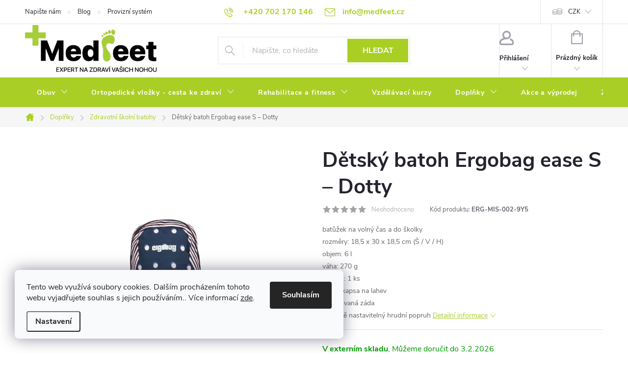

--- FILE ---
content_type: text/html; charset=utf-8
request_url: https://www.medfeet.cz/detsky-batoh-ergobag-ease-s---dotty/
body_size: 35466
content:
<!doctype html><html lang="cs" dir="ltr" class="header-background-light external-fonts-loaded"><head><meta charset="utf-8" /><meta name="viewport" content="width=device-width,initial-scale=1" /><title>Dětský batoh Ergobag ease S – Dotty - MedFeet.cz</title><link rel="preconnect" href="https://cdn.myshoptet.com" /><link rel="dns-prefetch" href="https://cdn.myshoptet.com" /><link rel="preload" href="https://cdn.myshoptet.com/prj/dist/master/cms/libs/jquery/jquery-1.11.3.min.js" as="script" /><link href="https://cdn.myshoptet.com/prj/dist/master/cms/templates/frontend_templates/shared/css/font-face/source-sans-3.css" rel="stylesheet"><link href="https://cdn.myshoptet.com/prj/dist/master/cms/templates/frontend_templates/shared/css/font-face/exo-2.css" rel="stylesheet"><script>
dataLayer = [];
dataLayer.push({'shoptet' : {
    "pageId": 935,
    "pageType": "productDetail",
    "currency": "CZK",
    "currencyInfo": {
        "decimalSeparator": ",",
        "exchangeRate": 1,
        "priceDecimalPlaces": 0,
        "symbol": "K\u010d",
        "symbolLeft": 0,
        "thousandSeparator": " "
    },
    "language": "cs",
    "projectId": 324647,
    "product": {
        "id": 26300,
        "guid": "045edb9c-ec7c-11ec-aaee-ecf4bbd76e50",
        "hasVariants": false,
        "codes": [
            {
                "code": "ERG-MIS-002-9Y5"
            }
        ],
        "code": "ERG-MIS-002-9Y5",
        "name": "D\u011btsk\u00fd batoh Ergobag ease S \u2013 Dotty",
        "appendix": "",
        "weight": 0,
        "manufacturer": "Ergobag",
        "manufacturerGuid": "1EF53332ED2A6C3AB549DA0BA3DED3EE",
        "currentCategory": "Dopl\u0148ky | Zdravotn\u00ed \u0161koln\u00ed batohy",
        "currentCategoryGuid": "4b953352-8621-11ea-ac23-ac1f6b0076ec",
        "defaultCategory": "Dopl\u0148ky | Zdravotn\u00ed \u0161koln\u00ed batohy",
        "defaultCategoryGuid": "4b953352-8621-11ea-ac23-ac1f6b0076ec",
        "currency": "CZK",
        "priceWithVat": 800
    },
    "stocks": [
        {
            "id": "ext",
            "title": "Sklad",
            "isDeliveryPoint": 0,
            "visibleOnEshop": 1
        }
    ],
    "cartInfo": {
        "id": null,
        "freeShipping": false,
        "freeShippingFrom": 3999,
        "leftToFreeGift": {
            "formattedPrice": "0 K\u010d",
            "priceLeft": 0
        },
        "freeGift": false,
        "leftToFreeShipping": {
            "priceLeft": 3999,
            "dependOnRegion": 0,
            "formattedPrice": "3 999 K\u010d"
        },
        "discountCoupon": [],
        "getNoBillingShippingPrice": {
            "withoutVat": 0,
            "vat": 0,
            "withVat": 0
        },
        "cartItems": [],
        "taxMode": "ORDINARY"
    },
    "cart": [],
    "customer": {
        "priceRatio": 1,
        "priceListId": 1,
        "groupId": null,
        "registered": false,
        "mainAccount": false
    }
}});
dataLayer.push({'cookie_consent' : {
    "marketing": "denied",
    "analytics": "denied"
}});
document.addEventListener('DOMContentLoaded', function() {
    shoptet.consent.onAccept(function(agreements) {
        if (agreements.length == 0) {
            return;
        }
        dataLayer.push({
            'cookie_consent' : {
                'marketing' : (agreements.includes(shoptet.config.cookiesConsentOptPersonalisation)
                    ? 'granted' : 'denied'),
                'analytics': (agreements.includes(shoptet.config.cookiesConsentOptAnalytics)
                    ? 'granted' : 'denied')
            },
            'event': 'cookie_consent'
        });
    });
});
</script>

<!-- Google Tag Manager -->
<script>(function(w,d,s,l,i){w[l]=w[l]||[];w[l].push({'gtm.start':
new Date().getTime(),event:'gtm.js'});var f=d.getElementsByTagName(s)[0],
j=d.createElement(s),dl=l!='dataLayer'?'&l='+l:'';j.async=true;j.src=
'https://www.googletagmanager.com/gtm.js?id='+i+dl;f.parentNode.insertBefore(j,f);
})(window,document,'script','dataLayer','GTM-587MVJW');</script>
<!-- End Google Tag Manager -->

<meta property="og:type" content="website"><meta property="og:site_name" content="medfeet.cz"><meta property="og:url" content="https://www.medfeet.cz/detsky-batoh-ergobag-ease-s---dotty/"><meta property="og:title" content="Dětský batoh Ergobag ease S – Dotty - MedFeet.cz"><meta name="author" content="MedFeet.cz"><meta name="web_author" content="Shoptet.cz"><meta name="dcterms.rightsHolder" content="www.medfeet.cz"><meta name="robots" content="index,follow"><meta property="og:image" content="https://cdn.myshoptet.com/usr/www.medfeet.cz/user/shop/big/26300-5_erg-mis-002-9y5-01-1.jpg?62a988fe"><meta property="og:description" content="Dětský batoh Ergobag ease S – Dotty. batůžek na volný čas a do školkyrozměry: 18,5 x 30 x 18,5 cm (Š / V / H)objem: 6 lváha: 270 gkletties: 1 ksuvnitř kapsa na lahevpolstrovaná zádavýškově nastavitelný hrudní popruh"><meta name="description" content="Dětský batoh Ergobag ease S – Dotty. batůžek na volný čas a do školkyrozměry: 18,5 x 30 x 18,5 cm (Š / V / H)objem: 6 lváha: 270 gkletties: 1 ksuvnitř kapsa na lahevpolstrovaná zádavýškově nastavitelný hrudní popruh"><meta name="google-site-verification" content="mXydaXiqXuiVi1dj7gMNNYuxaylHY8sX5-Xb6gu9VZo"><meta property="product:price:amount" content="800"><meta property="product:price:currency" content="CZK"><style>:root {--color-primary: #aacf24;--color-primary-h: 73;--color-primary-s: 70%;--color-primary-l: 48%;--color-primary-hover: #9bc20e;--color-primary-hover-h: 73;--color-primary-hover-s: 87%;--color-primary-hover-l: 41%;--color-secondary: #8e44ad;--color-secondary-h: 282;--color-secondary-s: 44%;--color-secondary-l: 47%;--color-secondary-hover: #7e2fa1;--color-secondary-hover-h: 282;--color-secondary-hover-s: 55%;--color-secondary-hover-l: 41%;--color-tertiary: #ff6600;--color-tertiary-h: 24;--color-tertiary-s: 100%;--color-tertiary-l: 50%;--color-tertiary-hover: #ff3c00;--color-tertiary-hover-h: 14;--color-tertiary-hover-s: 100%;--color-tertiary-hover-l: 50%;--color-header-background: #ffffff;--template-font: "Source Sans 3";--template-headings-font: "Exo 2";--header-background-url: none;--cookies-notice-background: #F8FAFB;--cookies-notice-color: #252525;--cookies-notice-button-hover: #27263f;--cookies-notice-link-hover: #3b3a5f;--templates-update-management-preview-mode-content: "Náhled aktualizací šablony je aktivní pro váš prohlížeč."}</style>
    <script>var shoptet = shoptet || {};</script>
    <script src="https://cdn.myshoptet.com/prj/dist/master/shop/dist/main-3g-header.js.05f199e7fd2450312de2.js"></script>
<!-- User include --><!-- service 776(417) html code header -->
<link type="text/css" rel="stylesheet" media="all"  href="https://cdn.myshoptet.com/usr/paxio.myshoptet.com/user/documents/blank/style.css?v1602546"/>
<link href="https://cdn.myshoptet.com/prj/dist/master/shop/dist/font-shoptet-11.css.62c94c7785ff2cea73b2.css" rel="stylesheet">
<link href="https://cdn.myshoptet.com/usr/paxio.myshoptet.com/user/documents/blank/ikony.css?v9" rel="stylesheet">
<link type="text/css" rel="stylesheet" media="screen"  href="https://cdn.myshoptet.com/usr/paxio.myshoptet.com/user/documents/blank/preklady.css?v27" />
<link rel="stylesheet" href="https://cdn.myshoptet.com/usr/paxio.myshoptet.com/user/documents/blank/Slider/slick.css" />
<link rel="stylesheet" href="https://cdn.myshoptet.com/usr/paxio.myshoptet.com/user/documents/blank/Slider/slick-theme.css?v4" />
<link rel="stylesheet" href="https://cdn.myshoptet.com/usr/paxio.myshoptet.com/user/documents/blank/Slider/slick-classic.css?v3" />

<!-- api 473(125) html code header -->

                <style>
                    #order-billing-methods .radio-wrapper[data-guid="adaa3b29-9b1d-11ed-88b4-ac1f6b0076ec"]:not(.cggooglepay), #order-billing-methods .radio-wrapper[data-guid="adbfc369-9b1d-11ed-88b4-ac1f6b0076ec"]:not(.cggooglepay), #order-billing-methods .radio-wrapper[data-guid="7fedf8bc-66d4-11eb-ac23-ac1f6b0076ec"]:not(.cgapplepay) {
                        display: none;
                    }
                </style>
                <script type="text/javascript">
                    document.addEventListener('DOMContentLoaded', function() {
                        if (getShoptetDataLayer('pageType') === 'billingAndShipping') {
                            
                try {
                    if (window.ApplePaySession && window.ApplePaySession.canMakePayments()) {
                        
                        if (document.querySelector('#order-billing-methods .radio-wrapper[data-guid="7fedf8bc-66d4-11eb-ac23-ac1f6b0076ec"]')) {
                            document.querySelector('#order-billing-methods .radio-wrapper[data-guid="7fedf8bc-66d4-11eb-ac23-ac1f6b0076ec"]').classList.add('cgapplepay');
                        }
                        
                    }
                } catch (err) {} 
            
                            
                const cgBaseCardPaymentMethod = {
                        type: 'CARD',
                        parameters: {
                            allowedAuthMethods: ["PAN_ONLY", "CRYPTOGRAM_3DS"],
                            allowedCardNetworks: [/*"AMEX", "DISCOVER", "INTERAC", "JCB",*/ "MASTERCARD", "VISA"]
                        }
                };
                
                function cgLoadScript(src, callback)
                {
                    var s,
                        r,
                        t;
                    r = false;
                    s = document.createElement('script');
                    s.type = 'text/javascript';
                    s.src = src;
                    s.onload = s.onreadystatechange = function() {
                        if ( !r && (!this.readyState || this.readyState == 'complete') )
                        {
                            r = true;
                            callback();
                        }
                    };
                    t = document.getElementsByTagName('script')[0];
                    t.parentNode.insertBefore(s, t);
                } 
                
                function cgGetGoogleIsReadyToPayRequest() {
                    return Object.assign(
                        {},
                        {
                            apiVersion: 2,
                            apiVersionMinor: 0
                        },
                        {
                            allowedPaymentMethods: [cgBaseCardPaymentMethod]
                        }
                    );
                }

                function onCgGooglePayLoaded() {
                    let paymentsClient = new google.payments.api.PaymentsClient({environment: 'PRODUCTION'});
                    paymentsClient.isReadyToPay(cgGetGoogleIsReadyToPayRequest()).then(function(response) {
                        if (response.result) {
                            
                        if (document.querySelector('#order-billing-methods .radio-wrapper[data-guid="adaa3b29-9b1d-11ed-88b4-ac1f6b0076ec"]')) {
                            document.querySelector('#order-billing-methods .radio-wrapper[data-guid="adaa3b29-9b1d-11ed-88b4-ac1f6b0076ec"]').classList.add('cggooglepay');
                        }
                        

                        if (document.querySelector('#order-billing-methods .radio-wrapper[data-guid="adbfc369-9b1d-11ed-88b4-ac1f6b0076ec"]')) {
                            document.querySelector('#order-billing-methods .radio-wrapper[data-guid="adbfc369-9b1d-11ed-88b4-ac1f6b0076ec"]').classList.add('cggooglepay');
                        }
                        	 	 	 	 	 
                        }
                    })
                    .catch(function(err) {});
                }
                
                cgLoadScript('https://pay.google.com/gp/p/js/pay.js', onCgGooglePayLoaded);
            
                        }
                    });
                </script> 
                
<!-- service 518(170) html code header -->
<link rel="stylesheet" type="text/css" href="https://cdn.myshoptet.com/usr/302565.myshoptet.com/user/documents/assets/sizes/fv-studio-app-sizes.css?24.4.5" />
<style>
body.shoptetak-opal #myBtnTabulka_velikosti {position: relative;margin-bottom: 50px;}
</style>
<!-- service 417(71) html code header -->
<style>
@media screen and (max-width: 767px) {
body.sticky-mobile:not(.paxio-merkur):not(.venus) .dropdown {display: none !important;}
body.sticky-mobile:not(.paxio-merkur):not(.venus) .languagesMenu{right: 98px; position: absolute;}
body.sticky-mobile:not(.paxio-merkur):not(.venus) .languagesMenu .caret{display: none !important;}
body.sticky-mobile:not(.paxio-merkur):not(.venus) .languagesMenu.open .languagesMenu__content {display: block;right: 0;left: auto;}
.template-12 #header .site-name {max-width: 40% !important;}
}
@media screen and (-ms-high-contrast: active), (-ms-high-contrast: none) {
.template-12 #header {position: fixed; width: 100%;}
.template-12 #content-wrapper.content-wrapper{padding-top: 80px;}
}
.sticky-mobile #header-image{display: none;}
@media screen and (max-width: 640px) {
.template-04.sticky-mobile #header-cart{position: fixed;top: 3px;right: 92px;}
.template-04.sticky-mobile #header-cart::before {font-size: 32px;}
.template-04.sticky-mobile #header-cart strong{display: none;}
}
@media screen and (min-width: 641px) {
.dklabGarnet #main-wrapper {overflow: visible !important;}
}
.dklabGarnet.sticky-mobile #logo img {top: 0 !important;}
@media screen and (min-width: 768px){
.top-navigation-bar .site-name {display: none;}
}
/*NOVÁ VERZE MOBILNÍ HLAVIČKY*/
@media screen and (max-width: 767px){
.scrolled-down body:not(.ordering-process):not(.search-window-visible) .top-navigation-bar {transform: none !important;}
.scrolled-down body:not(.ordering-process):not(.search-window-visible) #header .site-name {transform: none !important;}
.scrolled-down body:not(.ordering-process):not(.search-window-visible) #header .cart-count {transform: none !important;}
.scrolled-down #header {transform: none !important;}

body.template-11.mobile-header-version-1:not(.paxio-merkur):not(.venus) .top-navigation-bar .site-name{display: none !important;}
body.template-11.mobile-header-version-1:not(.paxio-merkur):not(.venus) #header .cart-count {top: -39px !important;position: absolute !important;}
.template-11.sticky-mobile.mobile-header-version-1 .responsive-tools > a[data-target="search"] {visibility: visible;}
.template-12.mobile-header-version-1 #header{position: fixed !important;}
.template-09.mobile-header-version-1.sticky-mobile .top-nav .subnav-left {visibility: visible;}
}

/*Disco*/
@media screen and (min-width: 768px){
.template-13:not(.jupiter) #header, .template-14 #header{position: sticky;top: 0;z-index: 8;}
.template-14.search-window-visible #header{z-index: 9999;}
body.navigation-hovered::before {z-index: 7;}
/*
.template-13 .top-navigation-bar{z-index: 10000;}
.template-13 .popup-widget {z-index: 10001;}
*/
.scrolled .template-13 #header, .scrolled .template-14 #header{box-shadow: 0 2px 10px rgba(0,0,0,0.1);}
.search-focused::before{z-index: 8;}
.top-navigation-bar{z-index: 9;position: relative;}
.paxio-merkur.top-navigation-menu-visible #header .search-form .form-control {z-index: 1;}
.paxio-merkur.top-navigation-menu-visible .search-form::before {z-index: 1;}
.scrolled .popup-widget.cart-widget {position: fixed;top: 68px !important;}

/* MERKUR */
.paxio-merkur.sticky-mobile.template-11 #oblibeneBtn{line-height: 70px !important;}
}


/* VENUS */
@media screen and (min-width: 768px){
.venus.sticky-mobile:not(.ordering-process) #header {position: fixed !important;width: 100%;transform: none !important;translate: none !important;box-shadow: 0 2px 10px rgba(0,0,0,0.1);visibility: visible !important;opacity: 1 !important;}
.venus.sticky-mobile:not(.ordering-process) .overall-wrapper{padding-top: 160px;}
.venus.sticky-mobile.type-index:not(.ordering-process) .overall-wrapper{padding-top: 85px;}
.venus.sticky-mobile:not(.ordering-process) #content-wrapper.content-wrapper {padding-top: 0 !important;}
}
@media screen and (max-width: 767px){
.template-14 .top-navigation-bar > .site-name{display: none !important;}
.template-14 #header .header-top .header-top-wrapper .site-name{margin: 0;}
}
/* JUPITER */
@media screen and (max-width: 767px){
.scrolled-down body.jupiter:not(.ordering-process):not(.search-window-visible) #header .site-name {-webkit-transform: translateX(-50%) !important;transform: translateX(-50%) !important;}
}
@media screen and (min-width: 768px){
.jupiter.sticky-header #header::after{display: none;}
.jupiter.sticky-header #header{position: fixed; top: 0; width: 100%;z-index: 99;}
.jupiter.sticky-header.ordering-process #header{position: relative;}
.jupiter.sticky-header .overall-wrapper{padding-top: 182px;}
.jupiter.sticky-header.ordering-process .overall-wrapper{padding-top: 0;}
.jupiter.sticky-header #header .header-top {height: 80px;}
}
</style>
<!-- project html code header -->
<style>

#header .site-name a img {max-height: 105px;}

@media screen and (min-width: 1200px){
.top-navigation-bar .project-email {display: inline-block;font-size: 16px;font-weight: bold;margin-left: 24px;color: var(--color-primary);}
a.project-email::before {content: '\e910';font-size: 16px;}
}
@media screen and (min-width: 360px) and (max-width: 767px){
.top-navigation-contacts{display: block !important;}
.top-navigation-contacts .project-phone{display: none !important;}
.top-navigation-contacts .project-email{display: block !important;position: absolute;right: 164px;top: 15px;color: #A3A3AF;}
a.project-email::before {content: '\e910';}
.top-navigation-contacts .project-email span{display: none;}
}

@media screen and (min-width: 768px) {
#header::after{background-color: #a9ce26;} /* BARVA POZADÍ MENU */
.navigation-in {background-color: transparent;}
.navigation-in > ul > li > a, .submenu-arrow::after {color: #fff;} /* BARVA TEXTU V MENU */
.menu-helper::after {color: #fff;} /* BARVA HAMBURGERU */
}
.flag-custom3{display: none !important;}
.med-text{margin-bottom: 24px;border: 1px solid #e4e4e4;background-color: #f6f6f6;padding: 16px 20px;}
.znacka-line{width: 100%;border-top: 1px solid #e4e4e4;margin-bottom: 32px;}
.subcategories .znacka-line{margin: 24px 0;}

.shoptet-modal-md.siteAgreement#colorbox {
  border-radius: 20px;
  box-shadow: 0 10px 40px rgba(0,0,0,0.2);
  background: linear-gradient(135deg, #ffffff 0%, #f5f5f5 100%);
}

.shoptet-modal-md.siteAgreement .site-agreement-inner {
  padding: 40px;
  text-align: center;
}

.shoptet-modal-md.siteAgreement .site-agreement-inner p {
  font-size: 24px;
  color: #333;
  line-height: 1.5;
  margin: 20px 0;
}

.shoptet-modal-md.siteAgreement .site-agreement-buttons {
  display: flex;
  justify-content: center;
  gap: 20px;
  margin-top: 30px;
}

.shoptet-modal-md.siteAgreement .btn-primary {
  background: #aacf24 !important;
  color: white !important;
  padding: 12px 35px !important;
  border-radius: 30px !important;
  border: none !important;
  transition: transform 0.3s !important;
  font-size: 16px !important;
}

.shoptet-modal-md.siteAgreement .btn-default {
  background: #e74c3c !important;
  color: white !important;
  padding: 12px 35px !important;
  border-radius: 30px !important;
  border: none !important;
  transition: transform 0.3s !important;
  font-size: 16px !important;
}

.shoptet-modal-md.siteAgreement .btn:hover {
  transform: scale(1.05);
  opacity: 0.9;
}
</style>



<!-- /User include --><link rel="shortcut icon" href="/favicon.ico" type="image/x-icon" /><link rel="canonical" href="https://www.medfeet.cz/detsky-batoh-ergobag-ease-s---dotty/" />    <script>
        var _hwq = _hwq || [];
        _hwq.push(['setKey', 'D422F40BE6A89D65E9D4819A0FC6D0C2']);
        _hwq.push(['setTopPos', '200']);
        _hwq.push(['showWidget', '22']);
        (function() {
            var ho = document.createElement('script');
            ho.src = 'https://cz.im9.cz/direct/i/gjs.php?n=wdgt&sak=D422F40BE6A89D65E9D4819A0FC6D0C2';
            var s = document.getElementsByTagName('script')[0]; s.parentNode.insertBefore(ho, s);
        })();
    </script>
<style>/* custom background */@media (min-width: 992px) {body {background-position: top center;background-repeat: no-repeat;background-attachment: fixed;}}</style>    <!-- Global site tag (gtag.js) - Google Analytics -->
    <script async src="https://www.googletagmanager.com/gtag/js?id=UA-159631174-1"></script>
    <script>
        
        window.dataLayer = window.dataLayer || [];
        function gtag(){dataLayer.push(arguments);}
        

                    console.debug('default consent data');

            gtag('consent', 'default', {"ad_storage":"denied","analytics_storage":"denied","ad_user_data":"denied","ad_personalization":"denied","wait_for_update":500});
            dataLayer.push({
                'event': 'default_consent'
            });
        
        gtag('js', new Date());

                gtag('config', 'UA-159631174-1', { 'groups': "UA" });
        
        
                gtag('config', 'AW-632684048');
        
        
        
        
        
        
                gtag('set', 'currency', 'CZK');

        gtag('event', 'view_item', {
            "send_to": "UA",
            "items": [
                {
                    "id": "ERG-MIS-002-9Y5",
                    "name": "D\u011btsk\u00fd batoh Ergobag ease S \u2013 Dotty",
                    "category": "Dopl\u0148ky \/ Zdravotn\u00ed \u0161koln\u00ed batohy",
                                        "brand": "Ergobag",
                                                            "price": 661
                }
            ]
        });
        
        
        
        
        
        
        
        
        
        
        
        
        document.addEventListener('DOMContentLoaded', function() {
            if (typeof shoptet.tracking !== 'undefined') {
                for (var id in shoptet.tracking.bannersList) {
                    gtag('event', 'view_promotion', {
                        "send_to": "UA",
                        "promotions": [
                            {
                                "id": shoptet.tracking.bannersList[id].id,
                                "name": shoptet.tracking.bannersList[id].name,
                                "position": shoptet.tracking.bannersList[id].position
                            }
                        ]
                    });
                }
            }

            shoptet.consent.onAccept(function(agreements) {
                if (agreements.length !== 0) {
                    console.debug('gtag consent accept');
                    var gtagConsentPayload =  {
                        'ad_storage': agreements.includes(shoptet.config.cookiesConsentOptPersonalisation)
                            ? 'granted' : 'denied',
                        'analytics_storage': agreements.includes(shoptet.config.cookiesConsentOptAnalytics)
                            ? 'granted' : 'denied',
                                                                                                'ad_user_data': agreements.includes(shoptet.config.cookiesConsentOptPersonalisation)
                            ? 'granted' : 'denied',
                        'ad_personalization': agreements.includes(shoptet.config.cookiesConsentOptPersonalisation)
                            ? 'granted' : 'denied',
                        };
                    console.debug('update consent data', gtagConsentPayload);
                    gtag('consent', 'update', gtagConsentPayload);
                    dataLayer.push(
                        { 'event': 'update_consent' }
                    );
                }
            });
        });
    </script>
<script>
    (function(t, r, a, c, k, i, n, g) { t['ROIDataObject'] = k;
    t[k]=t[k]||function(){ (t[k].q=t[k].q||[]).push(arguments) },t[k].c=i;n=r.createElement(a),
    g=r.getElementsByTagName(a)[0];n.async=1;n.src=c;g.parentNode.insertBefore(n,g)
    })(window, document, 'script', '//www.heureka.cz/ocm/sdk.js?source=shoptet&version=2&page=product_detail', 'heureka', 'cz');

    heureka('set_user_consent', 0);
</script>
</head><body class="desktop id-935 in-skolni-batohy-ergobag-satch template-11 type-product type-detail one-column-body columns-4 blank-mode blank-mode-css ums_forms_redesign--off ums_a11y_category_page--on ums_discussion_rating_forms--off ums_flags_display_unification--on ums_a11y_login--on mobile-header-version-0">
        <div id="fb-root"></div>
        <script>
            window.fbAsyncInit = function() {
                FB.init({
                    autoLogAppEvents : true,
                    xfbml            : true,
                    version          : 'v24.0'
                });
            };
        </script>
        <script async defer crossorigin="anonymous" src="https://connect.facebook.net/cs_CZ/sdk.js#xfbml=1&version=v24.0"></script>
<!-- Google Tag Manager (noscript) -->
<noscript><iframe src="https://www.googletagmanager.com/ns.html?id=GTM-587MVJW"
height="0" width="0" style="display:none;visibility:hidden"></iframe></noscript>
<!-- End Google Tag Manager (noscript) -->

    <div class="siteCookies siteCookies--left siteCookies--light js-siteCookies" role="dialog" data-testid="cookiesPopup" data-nosnippet>
        <div class="siteCookies__form">
            <div class="siteCookies__content">
                <div class="siteCookies__text">
                    Tento web využívá soubory cookies. Dalším procházením tohoto webu vyjadřujete souhlas s jejich používáním.. Více informací <a href="http://e-shop.medfeet.cz/podminky-ochrany-osobnich-udaju/" target="\">zde</a>.
                </div>
                <p class="siteCookies__links">
                    <button class="siteCookies__link js-cookies-settings" aria-label="Nastavení cookies" data-testid="cookiesSettings">Nastavení</button>
                </p>
            </div>
            <div class="siteCookies__buttonWrap">
                                <button class="siteCookies__button js-cookiesConsentSubmit" value="all" aria-label="Přijmout cookies" data-testid="buttonCookiesAccept">Souhlasím</button>
            </div>
        </div>
        <script>
            document.addEventListener("DOMContentLoaded", () => {
                const siteCookies = document.querySelector('.js-siteCookies');
                document.addEventListener("scroll", shoptet.common.throttle(() => {
                    const st = document.documentElement.scrollTop;
                    if (st > 1) {
                        siteCookies.classList.add('siteCookies--scrolled');
                    } else {
                        siteCookies.classList.remove('siteCookies--scrolled');
                    }
                }, 100));
            });
        </script>
    </div>
<a href="#content" class="skip-link sr-only">Přejít na obsah</a><div class="overall-wrapper"><div class="user-action"><div class="container">
    <div class="user-action-in">
                    <div id="login" class="user-action-login popup-widget login-widget" role="dialog" aria-labelledby="loginHeading">
        <div class="popup-widget-inner">
                            <h2 id="loginHeading">Přihlášení k vašemu účtu</h2><div id="customerLogin"><form action="/action/Customer/Login/" method="post" id="formLoginIncluded" class="csrf-enabled formLogin" data-testid="formLogin"><input type="hidden" name="referer" value="" /><div class="form-group"><div class="input-wrapper email js-validated-element-wrapper no-label"><input type="email" name="email" class="form-control" autofocus placeholder="E-mailová adresa (např. jan@novak.cz)" data-testid="inputEmail" autocomplete="email" required /></div></div><div class="form-group"><div class="input-wrapper password js-validated-element-wrapper no-label"><input type="password" name="password" class="form-control" placeholder="Heslo" data-testid="inputPassword" autocomplete="current-password" required /><span class="no-display">Nemůžete vyplnit toto pole</span><input type="text" name="surname" value="" class="no-display" /></div></div><div class="form-group"><div class="login-wrapper"><button type="submit" class="btn btn-secondary btn-text btn-login" data-testid="buttonSubmit">Přihlásit se</button><div class="password-helper"><a href="/registrace/" data-testid="signup" rel="nofollow">Nová registrace</a><a href="/klient/zapomenute-heslo/" rel="nofollow">Zapomenuté heslo</a></div></div></div></form>
</div>                    </div>
    </div>

                            <div id="cart-widget" class="user-action-cart popup-widget cart-widget loader-wrapper" data-testid="popupCartWidget" role="dialog" aria-hidden="true">
    <div class="popup-widget-inner cart-widget-inner place-cart-here">
        <div class="loader-overlay">
            <div class="loader"></div>
        </div>
    </div>

    <div class="cart-widget-button">
        <a href="/kosik/" class="btn btn-conversion" id="continue-order-button" rel="nofollow" data-testid="buttonNextStep">Pokračovat do košíku</a>
    </div>
</div>
            </div>
</div>
</div><div class="top-navigation-bar" data-testid="topNavigationBar">

    <div class="container">

        <div class="top-navigation-contacts">
            <strong>Zákaznická podpora:</strong><a href="tel:+420702170146" class="project-phone" aria-label="Zavolat na +420702170146" data-testid="contactboxPhone"><span>+420 702 170 146</span></a><a href="mailto:info@medfeet.cz" class="project-email" data-testid="contactboxEmail"><span>info@medfeet.cz</span></a>        </div>

                            <div class="top-navigation-menu">
                <div class="top-navigation-menu-trigger"></div>
                <ul class="top-navigation-bar-menu">
                                            <li class="top-navigation-menu-item--6">
                            <a href="/napiste-nam/">Napište nám</a>
                        </li>
                                            <li class="top-navigation-menu-item-1493">
                            <a href="/blog/">Blog</a>
                        </li>
                                            <li class="top-navigation-menu-item--22">
                            <a href="/affiliate-login/">Provizní systém</a>
                        </li>
                                    </ul>
                <ul class="top-navigation-bar-menu-helper"></ul>
            </div>
        
        <div class="top-navigation-tools">
            <div class="responsive-tools">
                <a href="#" class="toggle-window" data-target="search" aria-label="Hledat" data-testid="linkSearchIcon"></a>
                                                            <a href="#" class="toggle-window" data-target="login"></a>
                                                    <a href="#" class="toggle-window" data-target="navigation" aria-label="Menu" data-testid="hamburgerMenu"></a>
            </div>
                <div class="dropdown">
        <span>Ceny v:</span>
        <button id="topNavigationDropdown" type="button" data-toggle="dropdown" aria-haspopup="true" aria-expanded="false">
            CZK
            <span class="caret"></span>
        </button>
        <ul class="dropdown-menu" aria-labelledby="topNavigationDropdown"><li><a href="/action/Currency/changeCurrency/?currencyCode=CZK" rel="nofollow">CZK</a></li><li><a href="/action/Currency/changeCurrency/?currencyCode=EUR" rel="nofollow">EUR</a></li><li><a href="/action/Currency/changeCurrency/?currencyCode=HUF" rel="nofollow">HUF</a></li></ul>
    </div>
            <button class="top-nav-button top-nav-button-login toggle-window" type="button" data-target="login" aria-haspopup="dialog" aria-controls="login" aria-expanded="false" data-testid="signin"><span>Přihlášení</span></button>        </div>

    </div>

</div>
<header id="header"><div class="container navigation-wrapper">
    <div class="header-top">
        <div class="site-name-wrapper">
            <div class="site-name"><a href="/" data-testid="linkWebsiteLogo"><img src="https://cdn.myshoptet.com/usr/www.medfeet.cz/user/logos/asset_16-4.png" alt="MedFeet.cz" fetchpriority="low" /></a></div>        </div>
        <div class="search" itemscope itemtype="https://schema.org/WebSite">
            <meta itemprop="headline" content="Zdravotní školní batohy"/><meta itemprop="url" content="https://www.medfeet.cz"/><meta itemprop="text" content="Dětský batoh Ergobag ease S – Dotty. batůžek na volný čas a do školkyrozměry: 18,5 x 30 x 18,5 cm (Š / V / H)objem: 6 lváha: 270 gkletties: 1 ksuvnitř kapsa na lahevpolstrovaná zádavýškově nastavitelný hrudní popruh"/>            <form action="/action/ProductSearch/prepareString/" method="post"
    id="formSearchForm" class="search-form compact-form js-search-main"
    itemprop="potentialAction" itemscope itemtype="https://schema.org/SearchAction" data-testid="searchForm">
    <fieldset>
        <meta itemprop="target"
            content="https://www.medfeet.cz/vyhledavani/?string={string}"/>
        <input type="hidden" name="language" value="cs"/>
        
            
<input
    type="search"
    name="string"
        class="query-input form-control search-input js-search-input"
    placeholder="Napište, co hledáte"
    autocomplete="off"
    required
    itemprop="query-input"
    aria-label="Vyhledávání"
    data-testid="searchInput"
>
            <button type="submit" class="btn btn-default" data-testid="searchBtn">Hledat</button>
        
    </fieldset>
</form>
        </div>
        <div class="navigation-buttons">
                
    <a href="/kosik/" class="btn btn-icon toggle-window cart-count" data-target="cart" data-hover="true" data-redirect="true" data-testid="headerCart" rel="nofollow" aria-haspopup="dialog" aria-expanded="false" aria-controls="cart-widget">
        
                <span class="sr-only">Nákupní košík</span>
        
            <span class="cart-price visible-lg-inline-block" data-testid="headerCartPrice">
                                    Prázdný košík                            </span>
        
    
            </a>
        </div>
    </div>
    <nav id="navigation" aria-label="Hlavní menu" data-collapsible="true"><div class="navigation-in menu"><ul class="menu-level-1" role="menubar" data-testid="headerMenuItems"><li class="menu-item-698 ext" role="none"><a href="/obuv/" data-testid="headerMenuItem" role="menuitem" aria-haspopup="true" aria-expanded="false"><b>Obuv</b><span class="submenu-arrow"></span></a><ul class="menu-level-2" aria-label="Obuv" tabindex="-1" role="menu"><li class="menu-item-2049 has-third-level" role="none"><a href="/specialni-zdravotni-obuv/" class="menu-image" data-testid="headerMenuItem" tabindex="-1" aria-hidden="true"><img src="data:image/svg+xml,%3Csvg%20width%3D%22140%22%20height%3D%22100%22%20xmlns%3D%22http%3A%2F%2Fwww.w3.org%2F2000%2Fsvg%22%3E%3C%2Fsvg%3E" alt="" aria-hidden="true" width="140" height="100"  data-src="https://cdn.myshoptet.com/usr/www.medfeet.cz/user/categories/thumb/image_2025-03-10_094412434.png" fetchpriority="low" /></a><div><a href="/specialni-zdravotni-obuv/" data-testid="headerMenuItem" role="menuitem"><span>Speciální zdravotní obuv</span></a>
                                                    <ul class="menu-level-3" role="menu">
                                                                    <li class="menu-item-2052" role="none">
                                        <a href="/diabeticka-obuv-3/" data-testid="headerMenuItem" role="menuitem">
                                            Diabetická obuv</a>,                                    </li>
                                                                    <li class="menu-item-2055" role="none">
                                        <a href="/pooperacni-obuv/" data-testid="headerMenuItem" role="menuitem">
                                            Pooperační obuv</a>,                                    </li>
                                                                    <li class="menu-item-2058" role="none">
                                        <a href="/pro-otekle-nohy/" data-testid="headerMenuItem" role="menuitem">
                                            Pro oteklé nohy</a>,                                    </li>
                                                                    <li class="menu-item-2061" role="none">
                                        <a href="/pro-hallux/" data-testid="headerMenuItem" role="menuitem">
                                            Pro hallux</a>,                                    </li>
                                                                    <li class="menu-item-2064" role="none">
                                        <a href="/pro-patni-ostruhu/" data-testid="headerMenuItem" role="menuitem">
                                            Pro patní ostruhu</a>,                                    </li>
                                                                    <li class="menu-item-2067" role="none">
                                        <a href="/pro-plochou-nohu/" data-testid="headerMenuItem" role="menuitem">
                                            Pro plochou nohu</a>,                                    </li>
                                                                    <li class="menu-item-2070" role="none">
                                        <a href="/podpora-podelne-a-pricne-klenby/" data-testid="headerMenuItem" role="menuitem">
                                            Podpora podélné a příčné klenby</a>,                                    </li>
                                                                    <li class="menu-item-2073" role="none">
                                        <a href="/pro-kladivkove-prsty/" data-testid="headerMenuItem" role="menuitem">
                                            Pro kladívkové prsty</a>                                    </li>
                                                            </ul>
                        </div></li><li class="menu-item-1899 has-third-level" role="none"><a href="/damska-obuv/" class="menu-image" data-testid="headerMenuItem" tabindex="-1" aria-hidden="true"><img src="data:image/svg+xml,%3Csvg%20width%3D%22140%22%20height%3D%22100%22%20xmlns%3D%22http%3A%2F%2Fwww.w3.org%2F2000%2Fsvg%22%3E%3C%2Fsvg%3E" alt="" aria-hidden="true" width="140" height="100"  data-src="https://cdn.myshoptet.com/usr/www.medfeet.cz/user/categories/thumb/image_2025-03-02_223410409.png" fetchpriority="low" /></a><div><a href="/damska-obuv/" data-testid="headerMenuItem" role="menuitem"><span>Dámská obuv</span></a>
                                                    <ul class="menu-level-3" role="menu">
                                                                    <li class="menu-item-1920" role="none">
                                        <a href="/specialni-zdravotni-obuv-damska/" data-testid="headerMenuItem" role="menuitem">
                                            Speciální zdravotní obuv</a>,                                    </li>
                                                                    <li class="menu-item-1905" role="none">
                                        <a href="/volnocasova-obuv/" data-testid="headerMenuItem" role="menuitem">
                                            Volnočasová obuv</a>,                                    </li>
                                                                    <li class="menu-item-1950" role="none">
                                        <a href="/pracovni-obuv-3/" data-testid="headerMenuItem" role="menuitem">
                                            Pracovní obuv</a>,                                    </li>
                                                                    <li class="menu-item-1926" role="none">
                                        <a href="/domaci-obuv/" data-testid="headerMenuItem" role="menuitem">
                                            Domácí obuv</a>,                                    </li>
                                                                    <li class="menu-item-1968" role="none">
                                        <a href="/turisticka/" data-testid="headerMenuItem" role="menuitem">
                                            Turistická</a>,                                    </li>
                                                                    <li class="menu-item-1938" role="none">
                                        <a href="/spolecenska-a-elegantni-obuv/" data-testid="headerMenuItem" role="menuitem">
                                            Společenská a elegantní obuv</a>,                                    </li>
                                                                    <li class="menu-item-1902" role="none">
                                        <a href="/letni-obuv/" data-testid="headerMenuItem" role="menuitem">
                                            Letní obuv</a>,                                    </li>
                                                                    <li class="menu-item-1932" role="none">
                                        <a href="/zimni-obuv/" data-testid="headerMenuItem" role="menuitem">
                                            Zimní obuv</a>                                    </li>
                                                            </ul>
                        </div></li><li class="menu-item-1908 has-third-level" role="none"><a href="/panska-obuv/" class="menu-image" data-testid="headerMenuItem" tabindex="-1" aria-hidden="true"><img src="data:image/svg+xml,%3Csvg%20width%3D%22140%22%20height%3D%22100%22%20xmlns%3D%22http%3A%2F%2Fwww.w3.org%2F2000%2Fsvg%22%3E%3C%2Fsvg%3E" alt="" aria-hidden="true" width="140" height="100"  data-src="https://cdn.myshoptet.com/usr/www.medfeet.cz/user/categories/thumb/image_2025-03-02_223432643.png" fetchpriority="low" /></a><div><a href="/panska-obuv/" data-testid="headerMenuItem" role="menuitem"><span>Pánská obuv</span></a>
                                                    <ul class="menu-level-3" role="menu">
                                                                    <li class="menu-item-1914" role="none">
                                        <a href="/specialni-zdravotni-obuv-panska/" data-testid="headerMenuItem" role="menuitem">
                                            Speciální zdravotní obuv</a>,                                    </li>
                                                                    <li class="menu-item-1911" role="none">
                                        <a href="/volnocasova-obuv-2/" data-testid="headerMenuItem" role="menuitem">
                                            Volnočasová obuv</a>,                                    </li>
                                                                    <li class="menu-item-1956" role="none">
                                        <a href="/pracovni-obuv-4/" data-testid="headerMenuItem" role="menuitem">
                                            Pracovní obuv</a>,                                    </li>
                                                                    <li class="menu-item-1929" role="none">
                                        <a href="/domaci-obuv-2/" data-testid="headerMenuItem" role="menuitem">
                                            Domácí obuv</a>,                                    </li>
                                                                    <li class="menu-item-1995" role="none">
                                        <a href="/turisticka-2/" data-testid="headerMenuItem" role="menuitem">
                                            Turistická</a>,                                    </li>
                                                                    <li class="menu-item-1998" role="none">
                                        <a href="/spolecenska-a-elegantni-obuv-2/" data-testid="headerMenuItem" role="menuitem">
                                            Společenská a elegantní obuv</a>,                                    </li>
                                                                    <li class="menu-item-1962" role="none">
                                        <a href="/letni-obuv-2/" data-testid="headerMenuItem" role="menuitem">
                                            Letní obuv</a>,                                    </li>
                                                                    <li class="menu-item-1944" role="none">
                                        <a href="/zimni-obuv-2/" data-testid="headerMenuItem" role="menuitem">
                                            Zimní obuv</a>                                    </li>
                                                            </ul>
                        </div></li><li class="menu-item-1806 has-third-level" role="none"><a href="/detska-obuv/" class="menu-image" data-testid="headerMenuItem" tabindex="-1" aria-hidden="true"><img src="data:image/svg+xml,%3Csvg%20width%3D%22140%22%20height%3D%22100%22%20xmlns%3D%22http%3A%2F%2Fwww.w3.org%2F2000%2Fsvg%22%3E%3C%2Fsvg%3E" alt="" aria-hidden="true" width="140" height="100"  data-src="https://cdn.myshoptet.com/usr/www.medfeet.cz/user/categories/thumb/image_2024-07-09_183708153.png" fetchpriority="low" /></a><div><a href="/detska-obuv/" data-testid="headerMenuItem" role="menuitem"><span>Dětská obuv</span></a>
                                                    <ul class="menu-level-3" role="menu">
                                                                    <li class="menu-item-2028" role="none">
                                        <a href="/pantofle/" data-testid="headerMenuItem" role="menuitem">
                                            Pantofle</a>,                                    </li>
                                                                    <li class="menu-item-2031" role="none">
                                        <a href="/backory/" data-testid="headerMenuItem" role="menuitem">
                                            Bačkory</a>,                                    </li>
                                                                    <li class="menu-item-2040" role="none">
                                        <a href="/sandaly/" data-testid="headerMenuItem" role="menuitem">
                                            Sandály</a>                                    </li>
                                                            </ul>
                        </div></li><li class="menu-item-2076" role="none"><a href="/doplnky-pro-obuv/" class="menu-image" data-testid="headerMenuItem" tabindex="-1" aria-hidden="true"><img src="data:image/svg+xml,%3Csvg%20width%3D%22140%22%20height%3D%22100%22%20xmlns%3D%22http%3A%2F%2Fwww.w3.org%2F2000%2Fsvg%22%3E%3C%2Fsvg%3E" alt="" aria-hidden="true" width="140" height="100"  data-src="https://cdn.myshoptet.com/usr/www.medfeet.cz/user/categories/thumb/image_2025-03-13_232927666.png" fetchpriority="low" /></a><div><a href="/doplnky-pro-obuv/" data-testid="headerMenuItem" role="menuitem"><span>Doplňky pro obuv</span></a>
                        </div></li></ul></li>
<li class="menu-item-695 ext" role="none"><a href="/stelky/" data-testid="headerMenuItem" role="menuitem" aria-haspopup="true" aria-expanded="false"><b>Ortopedické vložky - cesta ke zdraví</b><span class="submenu-arrow"></span></a><ul class="menu-level-2" aria-label="Ortopedické vložky - cesta ke zdraví" tabindex="-1" role="menu"><li class="menu-item-839 has-third-level" role="none"><a href="/dle-typu-obtizi/" class="menu-image" data-testid="headerMenuItem" tabindex="-1" aria-hidden="true"><img src="data:image/svg+xml,%3Csvg%20width%3D%22140%22%20height%3D%22100%22%20xmlns%3D%22http%3A%2F%2Fwww.w3.org%2F2000%2Fsvg%22%3E%3C%2Fsvg%3E" alt="" aria-hidden="true" width="140" height="100"  data-src="https://cdn.myshoptet.com/usr/www.medfeet.cz/user/categories/thumb/dananberg-1.jpg" fetchpriority="low" /></a><div><a href="/dle-typu-obtizi/" data-testid="headerMenuItem" role="menuitem"><span>Podle obtíží</span></a>
                                                    <ul class="menu-level-3" role="menu">
                                                                    <li class="menu-item-842" role="none">
                                        <a href="/ploche-nohy/" data-testid="headerMenuItem" role="menuitem">
                                            Ploché nohy</a>,                                    </li>
                                                                    <li class="menu-item-1082" role="none">
                                        <a href="/vbocene-kotniky-a-kolena/" data-testid="headerMenuItem" role="menuitem">
                                            Vbočené kotníky a kolena</a>,                                    </li>
                                                                    <li class="menu-item-845" role="none">
                                        <a href="/bolesti-palce/" data-testid="headerMenuItem" role="menuitem">
                                            Bolesti palce - Hallux</a>,                                    </li>
                                                                    <li class="menu-item-1127" role="none">
                                        <a href="/pes-cavus-vysoka-klenba-/" data-testid="headerMenuItem" role="menuitem">
                                            Pes Cavus - &quot;vysoká klenba&quot;</a>,                                    </li>
                                                                    <li class="menu-item-848" role="none">
                                        <a href="/bolesti-paty/" data-testid="headerMenuItem" role="menuitem">
                                            Bolesti paty - patní ostruha</a>,                                    </li>
                                                                    <li class="menu-item-1025" role="none">
                                        <a href="/bolest-kycli-a-zad/" data-testid="headerMenuItem" role="menuitem">
                                            Bolesti achilovky</a>,                                    </li>
                                                                    <li class="menu-item-884" role="none">
                                        <a href="/diabeticka-noha/" data-testid="headerMenuItem" role="menuitem">
                                            Diabetická noha</a>,                                    </li>
                                                                    <li class="menu-item-863" role="none">
                                        <a href="/podpora-chuze/" data-testid="headerMenuItem" role="menuitem">
                                            Nejistota při chůzi</a>,                                    </li>
                                                                    <li class="menu-item-1085" role="none">
                                        <a href="/bolesti-nohou-v-tehotenstvi/" data-testid="headerMenuItem" role="menuitem">
                                            Bolesti nohou v těhotenství</a>,                                    </li>
                                                                    <li class="menu-item-1088" role="none">
                                        <a href="/bolesti-nohou-z-nadvahy/" data-testid="headerMenuItem" role="menuitem">
                                            Bolesti nohou z nadváhy</a>,                                    </li>
                                                                    <li class="menu-item-1196" role="none">
                                        <a href="/bolesti-na-vysokych-podpatcich/" data-testid="headerMenuItem" role="menuitem">
                                            Bolesti na vysokých podpatcích </a>,                                    </li>
                                                                    <li class="menu-item-1091" role="none">
                                        <a href="/obtize-u-detskych-nohou/" data-testid="headerMenuItem" role="menuitem">
                                            Obtíže u dětských nohou</a>                                    </li>
                                                            </ul>
                        </div></li><li class="menu-item-989 has-third-level" role="none"><a href="/stelky-typ-pouziti/" class="menu-image" data-testid="headerMenuItem" tabindex="-1" aria-hidden="true"><img src="data:image/svg+xml,%3Csvg%20width%3D%22140%22%20height%3D%22100%22%20xmlns%3D%22http%3A%2F%2Fwww.w3.org%2F2000%2Fsvg%22%3E%3C%2Fsvg%3E" alt="" aria-hidden="true" width="140" height="100"  data-src="https://cdn.myshoptet.com/usr/www.medfeet.cz/user/categories/thumb/prior-hero.jpg" fetchpriority="low" /></a><div><a href="/stelky-typ-pouziti/" data-testid="headerMenuItem" role="menuitem"><span>Podle typu obuvi</span></a>
                                                    <ul class="menu-level-3" role="menu">
                                                                    <li class="menu-item-860" role="none">
                                        <a href="/bolesti-pri-sportu/" data-testid="headerMenuItem" role="menuitem">
                                            Do sportovní obuvi</a>,                                    </li>
                                                                    <li class="menu-item-851" role="none">
                                        <a href="/nepohodli-ve-spolecenske-obuvi/" data-testid="headerMenuItem" role="menuitem">
                                            Do společenské obuvi</a>,                                    </li>
                                                                    <li class="menu-item-854" role="none">
                                        <a href="/vysoke-podpatky/" data-testid="headerMenuItem" role="menuitem">
                                            Do lodiček</a>                                    </li>
                                                            </ul>
                        </div></li><li class="menu-item-992 has-third-level" role="none"><a href="/stelky-urceni/" class="menu-image" data-testid="headerMenuItem" tabindex="-1" aria-hidden="true"><img src="data:image/svg+xml,%3Csvg%20width%3D%22140%22%20height%3D%22100%22%20xmlns%3D%22http%3A%2F%2Fwww.w3.org%2F2000%2Fsvg%22%3E%3C%2Fsvg%3E" alt="" aria-hidden="true" width="140" height="100"  data-src="https://cdn.myshoptet.com/usr/www.medfeet.cz/user/categories/thumb/footwave_kids_supi_pro_photo_web_05.jpg" fetchpriority="low" /></a><div><a href="/stelky-urceni/" data-testid="headerMenuItem" role="menuitem"><span>Podle pohlaví a věku</span></a>
                                                    <ul class="menu-level-3" role="menu">
                                                                    <li class="menu-item-995" role="none">
                                        <a href="/stelky-damske/" data-testid="headerMenuItem" role="menuitem">
                                            Dámské ortopedické vložky</a>,                                    </li>
                                                                    <li class="menu-item-998" role="none">
                                        <a href="/stelky-panske/" data-testid="headerMenuItem" role="menuitem">
                                            Pánské ortopedické vložky</a>,                                    </li>
                                                                    <li class="menu-item-1100" role="none">
                                        <a href="/detske-stelky/" data-testid="headerMenuItem" role="menuitem">
                                            Dětské ortopedické vložky</a>                                    </li>
                                                            </ul>
                        </div></li><li class="menu-item-1118 has-third-level" role="none"><a href="/proteticke-samolepici-kliny/" class="menu-image" data-testid="headerMenuItem" tabindex="-1" aria-hidden="true"><img src="data:image/svg+xml,%3Csvg%20width%3D%22140%22%20height%3D%22100%22%20xmlns%3D%22http%3A%2F%2Fwww.w3.org%2F2000%2Fsvg%22%3E%3C%2Fsvg%3E" alt="" aria-hidden="true" width="140" height="100"  data-src="https://cdn.myshoptet.com/usr/www.medfeet.cz/user/categories/thumb/dopln__ky_small.png" fetchpriority="low" /></a><div><a href="/proteticke-samolepici-kliny/" data-testid="headerMenuItem" role="menuitem"><span>Ortotické samolepící klíny</span></a>
                                                    <ul class="menu-level-3" role="menu">
                                                                    <li class="menu-item-1856" role="none">
                                        <a href="/ortoticke-samolepici-kliny-vasyli/" data-testid="headerMenuItem" role="menuitem">
                                            Ortotické samolepící klíny Vasyli</a>,                                    </li>
                                                                    <li class="menu-item-1850" role="none">
                                        <a href="/doplnky-pro-stelky-footwave/" data-testid="headerMenuItem" role="menuitem">
                                            Ortotické samolepící klíny Footwave</a>,                                    </li>
                                                                    <li class="menu-item-2099" role="none">
                                        <a href="/ortoticke-samolepici-kliny-bio-orthotics/" data-testid="headerMenuItem" role="menuitem">
                                            Ortotické samolepící klíny - BIO orthotics</a>                                    </li>
                                                            </ul>
                        </div></li><li class="menu-item-1859" role="none"><a href="/podpatenky/" class="menu-image" data-testid="headerMenuItem" tabindex="-1" aria-hidden="true"><img src="data:image/svg+xml,%3Csvg%20width%3D%22140%22%20height%3D%22100%22%20xmlns%3D%22http%3A%2F%2Fwww.w3.org%2F2000%2Fsvg%22%3E%3C%2Fsvg%3E" alt="" aria-hidden="true" width="140" height="100"  data-src="https://cdn.myshoptet.com/usr/www.medfeet.cz/user/categories/thumb/image_2024-09-11_190115587.png" fetchpriority="low" /></a><div><a href="/podpatenky/" data-testid="headerMenuItem" role="menuitem"><span>Podpaťenky</span></a>
                        </div></li><li class="menu-item-1460" role="none"><a href="/vasyli-medical-2/" class="menu-image" data-testid="headerMenuItem" tabindex="-1" aria-hidden="true"><img src="data:image/svg+xml,%3Csvg%20width%3D%22140%22%20height%3D%22100%22%20xmlns%3D%22http%3A%2F%2Fwww.w3.org%2F2000%2Fsvg%22%3E%3C%2Fsvg%3E" alt="" aria-hidden="true" width="140" height="100"  data-src="https://cdn.myshoptet.com/usr/www.medfeet.cz/user/categories/thumb/image_2023-03-18_144421226.png" fetchpriority="low" /></a><div><a href="/vasyli-medical-2/" data-testid="headerMenuItem" role="menuitem"><span>Vasyli Medical - řešení pro bolavé nohy</span></a>
                        </div></li><li class="menu-item-1463" role="none"><a href="/vionic-orthotics-2/" class="menu-image" data-testid="headerMenuItem" tabindex="-1" aria-hidden="true"><img src="data:image/svg+xml,%3Csvg%20width%3D%22140%22%20height%3D%22100%22%20xmlns%3D%22http%3A%2F%2Fwww.w3.org%2F2000%2Fsvg%22%3E%3C%2Fsvg%3E" alt="" aria-hidden="true" width="140" height="100"  data-src="https://cdn.myshoptet.com/usr/www.medfeet.cz/user/categories/thumb/image_2023-03-18_144546744.png" fetchpriority="low" /></a><div><a href="/vionic-orthotics-2/" data-testid="headerMenuItem" role="menuitem"><span>Vionic Orthotics - Vaše cesta ke zdravým nohám</span></a>
                        </div></li><li class="menu-item-1466" role="none"><a href="/footwave-2/" class="menu-image" data-testid="headerMenuItem" tabindex="-1" aria-hidden="true"><img src="data:image/svg+xml,%3Csvg%20width%3D%22140%22%20height%3D%22100%22%20xmlns%3D%22http%3A%2F%2Fwww.w3.org%2F2000%2Fsvg%22%3E%3C%2Fsvg%3E" alt="" aria-hidden="true" width="140" height="100"  data-src="https://cdn.myshoptet.com/usr/www.medfeet.cz/user/categories/thumb/image_2023-03-18_144626336.png" fetchpriority="low" /></a><div><a href="/footwave-2/" data-testid="headerMenuItem" role="menuitem"><span>FootWave - řešení pro bolavé nohy</span></a>
                        </div></li><li class="menu-item-1693" role="none"><a href="/schein/" class="menu-image" data-testid="headerMenuItem" tabindex="-1" aria-hidden="true"><img src="data:image/svg+xml,%3Csvg%20width%3D%22140%22%20height%3D%22100%22%20xmlns%3D%22http%3A%2F%2Fwww.w3.org%2F2000%2Fsvg%22%3E%3C%2Fsvg%3E" alt="" aria-hidden="true" width="140" height="100"  data-src="https://cdn.myshoptet.com/usr/www.medfeet.cz/user/categories/thumb/schein.jpeg" fetchpriority="low" /></a><div><a href="/schein/" data-testid="headerMenuItem" role="menuitem"><span>Schein</span></a>
                        </div></li><li class="menu-item-1721" role="none"><a href="/diawin-stelky/" class="menu-image" data-testid="headerMenuItem" tabindex="-1" aria-hidden="true"><img src="data:image/svg+xml,%3Csvg%20width%3D%22140%22%20height%3D%22100%22%20xmlns%3D%22http%3A%2F%2Fwww.w3.org%2F2000%2Fsvg%22%3E%3C%2Fsvg%3E" alt="" aria-hidden="true" width="140" height="100"  data-src="https://cdn.myshoptet.com/usr/www.medfeet.cz/user/categories/thumb/image_2023-10-19_083444488.png" fetchpriority="low" /></a><div><a href="/diawin-stelky/" data-testid="headerMenuItem" role="menuitem"><span>Diawin</span></a>
                        </div></li><li class="menu-item-2097" role="none"><a href="/bio-orthotics/" class="menu-image" data-testid="headerMenuItem" tabindex="-1" aria-hidden="true"><img src="data:image/svg+xml,%3Csvg%20width%3D%22140%22%20height%3D%22100%22%20xmlns%3D%22http%3A%2F%2Fwww.w3.org%2F2000%2Fsvg%22%3E%3C%2Fsvg%3E" alt="" aria-hidden="true" width="140" height="100"  data-src="https://cdn.myshoptet.com/usr/www.medfeet.cz/user/categories/thumb/image_2025-10-08_084359922.png" fetchpriority="low" /></a><div><a href="/bio-orthotics/" data-testid="headerMenuItem" role="menuitem"><span>BIO orthotics - z recyklovaných materiálů, šetrné k přírodě</span></a>
                        </div></li></ul></li>
<li class="menu-item-1671 ext" role="none"><a href="/rehabilitace-a-fitness/" data-testid="headerMenuItem" role="menuitem" aria-haspopup="true" aria-expanded="false"><b>Rehabilitace a fitness</b><span class="submenu-arrow"></span></a><ul class="menu-level-2" aria-label="Rehabilitace a fitness" tabindex="-1" role="menu"><li class="menu-item-1647" role="none"><a href="/tejpy/" class="menu-image" data-testid="headerMenuItem" tabindex="-1" aria-hidden="true"><img src="data:image/svg+xml,%3Csvg%20width%3D%22140%22%20height%3D%22100%22%20xmlns%3D%22http%3A%2F%2Fwww.w3.org%2F2000%2Fsvg%22%3E%3C%2Fsvg%3E" alt="" aria-hidden="true" width="140" height="100"  data-src="https://cdn.myshoptet.com/usr/www.medfeet.cz/user/categories/thumb/image_2022-11-22_103548102.png" fetchpriority="low" /></a><div><a href="/tejpy/" data-testid="headerMenuItem" role="menuitem"><span>Tejpy - chytré řešení pro terapeuty</span></a>
                        </div></li><li class="menu-item-1637" role="none"><a href="/ortezy/" class="menu-image" data-testid="headerMenuItem" tabindex="-1" aria-hidden="true"><img src="data:image/svg+xml,%3Csvg%20width%3D%22140%22%20height%3D%22100%22%20xmlns%3D%22http%3A%2F%2Fwww.w3.org%2F2000%2Fsvg%22%3E%3C%2Fsvg%3E" alt="" aria-hidden="true" width="140" height="100"  data-src="https://cdn.myshoptet.com/usr/www.medfeet.cz/user/categories/thumb/image_2022-07-28_163748752.png" fetchpriority="low" /></a><div><a href="/ortezy/" data-testid="headerMenuItem" role="menuitem"><span>Ortézy -zdravotnické pomůcky, poskytující oporu různým částem těla</span></a>
                        </div></li><li class="menu-item-1193" role="none"><a href="/diagnosticke-pristroje/" class="menu-image" data-testid="headerMenuItem" tabindex="-1" aria-hidden="true"><img src="data:image/svg+xml,%3Csvg%20width%3D%22140%22%20height%3D%22100%22%20xmlns%3D%22http%3A%2F%2Fwww.w3.org%2F2000%2Fsvg%22%3E%3C%2Fsvg%3E" alt="" aria-hidden="true" width="140" height="100"  data-src="https://cdn.myshoptet.com/usr/www.medfeet.cz/user/categories/thumb/1466_podoskop-hd1.jpg" fetchpriority="low" /></a><div><a href="/diagnosticke-pristroje/" data-testid="headerMenuItem" role="menuitem"><span>Diagnostické přístroje - objektivizace</span></a>
                        </div></li><li class="menu-item-1277" role="none"><a href="/terapeuticke-pomucky/" class="menu-image" data-testid="headerMenuItem" tabindex="-1" aria-hidden="true"><img src="data:image/svg+xml,%3Csvg%20width%3D%22140%22%20height%3D%22100%22%20xmlns%3D%22http%3A%2F%2Fwww.w3.org%2F2000%2Fsvg%22%3E%3C%2Fsvg%3E" alt="" aria-hidden="true" width="140" height="100"  data-src="https://cdn.myshoptet.com/usr/www.medfeet.cz/user/categories/thumb/66348.png" fetchpriority="low" /></a><div><a href="/terapeuticke-pomucky/" data-testid="headerMenuItem" role="menuitem"><span>Terapeutické pomůcky</span></a>
                        </div></li><li class="menu-item-1685" role="none"><a href="/doplnky-stravy/" class="menu-image" data-testid="headerMenuItem" tabindex="-1" aria-hidden="true"><img src="data:image/svg+xml,%3Csvg%20width%3D%22140%22%20height%3D%22100%22%20xmlns%3D%22http%3A%2F%2Fwww.w3.org%2F2000%2Fsvg%22%3E%3C%2Fsvg%3E" alt="" aria-hidden="true" width="140" height="100"  data-src="https://cdn.myshoptet.com/usr/www.medfeet.cz/user/categories/thumb/image_2023-05-01_155153152.png" fetchpriority="low" /></a><div><a href="/doplnky-stravy/" data-testid="headerMenuItem" role="menuitem"><span>Doplňky stravy</span></a>
                        </div></li></ul></li>
<li class="menu-item-806" role="none"><a href="/vzdelavaci-kurzy/" data-testid="headerMenuItem" role="menuitem" aria-expanded="false"><b>Vzdělávací kurzy</b></a></li>
<li class="menu-item-1674 ext" role="none"><a href="/doplnky/" data-testid="headerMenuItem" role="menuitem" aria-haspopup="true" aria-expanded="false"><b>Doplňky</b><span class="submenu-arrow"></span></a><ul class="menu-level-2" aria-label="Doplňky" tabindex="-1" role="menu"><li class="menu-item-935 has-third-level active" role="none"><a href="/skolni-batohy-ergobag-satch/" class="menu-image" data-testid="headerMenuItem" tabindex="-1" aria-hidden="true"><img src="data:image/svg+xml,%3Csvg%20width%3D%22140%22%20height%3D%22100%22%20xmlns%3D%22http%3A%2F%2Fwww.w3.org%2F2000%2Fsvg%22%3E%3C%2Fsvg%3E" alt="" aria-hidden="true" width="140" height="100"  data-src="https://cdn.myshoptet.com/usr/www.medfeet.cz/user/categories/thumb/ergonomie.jpg" fetchpriority="low" /></a><div><a href="/skolni-batohy-ergobag-satch/" data-testid="headerMenuItem" role="menuitem"><span>Zdravotní školní batohy</span></a>
                                                    <ul class="menu-level-3" role="menu">
                                                                    <li class="menu-item-938" role="none">
                                        <a href="/ergobag-batohy-skolka/" data-testid="headerMenuItem" role="menuitem">
                                            Do školky (3-6 let)</a>,                                    </li>
                                                                    <li class="menu-item-941" role="none">
                                        <a href="/ergobag-batohy-prvni-stupen/" data-testid="headerMenuItem" role="menuitem">
                                            Pro 1. stupeň ZŠ (6-11 let)</a>,                                    </li>
                                                                    <li class="menu-item-944" role="none">
                                        <a href="/satch-batohy-druhy-stupen/" data-testid="headerMenuItem" role="menuitem">
                                            pro 2. stupeň ZŠ (11-18 let)</a>,                                    </li>
                                                                    <li class="menu-item-1214" role="none">
                                        <a href="/skolni-sety--6-11-let-/" data-testid="headerMenuItem" role="menuitem">
                                            Školní sety (6-11 let)</a>,                                    </li>
                                                                    <li class="menu-item-1244" role="none">
                                        <a href="/prislusenstvi-a-doplnky/" data-testid="headerMenuItem" role="menuitem">
                                            Příslušenství a doplňky</a>                                    </li>
                                                            </ul>
                        </div></li><li class="menu-item-1622" role="none"><a href="/galanterie/" class="menu-image" data-testid="headerMenuItem" tabindex="-1" aria-hidden="true"><img src="data:image/svg+xml,%3Csvg%20width%3D%22140%22%20height%3D%22100%22%20xmlns%3D%22http%3A%2F%2Fwww.w3.org%2F2000%2Fsvg%22%3E%3C%2Fsvg%3E" alt="" aria-hidden="true" width="140" height="100"  data-src="https://cdn.myshoptet.com/usr/www.medfeet.cz/user/categories/thumb/image_2023-03-08_172918362.png" fetchpriority="low" /></a><div><a href="/galanterie/" data-testid="headerMenuItem" role="menuitem"><span>Galanterie</span></a>
                        </div></li><li class="menu-item-1656 has-third-level" role="none"><a href="/vonne-polstarky/" class="menu-image" data-testid="headerMenuItem" tabindex="-1" aria-hidden="true"><img src="data:image/svg+xml,%3Csvg%20width%3D%22140%22%20height%3D%22100%22%20xmlns%3D%22http%3A%2F%2Fwww.w3.org%2F2000%2Fsvg%22%3E%3C%2Fsvg%3E" alt="" aria-hidden="true" width="140" height="100"  data-src="https://cdn.myshoptet.com/usr/www.medfeet.cz/user/categories/thumb/image_2023-02-21_231938506.png" fetchpriority="low" /></a><div><a href="/vonne-polstarky/" data-testid="headerMenuItem" role="menuitem"><span>Vonné polštářky</span></a>
                                                    <ul class="menu-level-3" role="menu">
                                                                    <li class="menu-item-1662" role="none">
                                        <a href="/vonne-polstarky-active/" data-testid="headerMenuItem" role="menuitem">
                                            Active</a>,                                    </li>
                                                                    <li class="menu-item-1665" role="none">
                                        <a href="/vonne-polstarky-sensitive/" data-testid="headerMenuItem" role="menuitem">
                                            Sensitive</a>                                    </li>
                                                            </ul>
                        </div></li><li class="menu-item-1853" role="none"><a href="/pece-o-nohy-a-obuv/" class="menu-image" data-testid="headerMenuItem" tabindex="-1" aria-hidden="true"><img src="data:image/svg+xml,%3Csvg%20width%3D%22140%22%20height%3D%22100%22%20xmlns%3D%22http%3A%2F%2Fwww.w3.org%2F2000%2Fsvg%22%3E%3C%2Fsvg%3E" alt="" aria-hidden="true" width="140" height="100"  data-src="https://cdn.myshoptet.com/usr/www.medfeet.cz/user/categories/thumb/image_2024-09-11_181909805.png" fetchpriority="low" /></a><div><a href="/pece-o-nohy-a-obuv/" data-testid="headerMenuItem" role="menuitem"><span>Péče o nohy a obuv</span></a>
                        </div></li><li class="menu-item-1653 has-third-level" role="none"><a href="/ostatni/" class="menu-image" data-testid="headerMenuItem" tabindex="-1" aria-hidden="true"><img src="data:image/svg+xml,%3Csvg%20width%3D%22140%22%20height%3D%22100%22%20xmlns%3D%22http%3A%2F%2Fwww.w3.org%2F2000%2Fsvg%22%3E%3C%2Fsvg%3E" alt="" aria-hidden="true" width="140" height="100"  data-src="https://cdn.myshoptet.com/usr/www.medfeet.cz/user/categories/thumb/image_2023-03-08_172108039.png" fetchpriority="low" /></a><div><a href="/ostatni/" data-testid="headerMenuItem" role="menuitem"><span>Ostatní</span></a>
                                                    <ul class="menu-level-3" role="menu">
                                                                    <li class="menu-item-1262" role="none">
                                        <a href="/darkove-poukazy/" data-testid="headerMenuItem" role="menuitem">
                                            Dárkové poukazy</a>,                                    </li>
                                                                    <li class="menu-item-761" role="none">
                                        <a href="/prislusenstvi/" data-testid="headerMenuItem" role="menuitem">
                                            Vzorníky, stojany</a>                                    </li>
                                                            </ul>
                        </div></li></ul></li>
<li class="menu-item-833" role="none"><a href="/akce-vyprodej/" data-testid="headerMenuItem" role="menuitem" aria-expanded="false"><b>Akce a výprodej</b></a></li>
<li class="ext" id="nav-manufacturers" role="none"><a href="https://www.medfeet.cz/znacka/" data-testid="brandsText" role="menuitem"><b>Značky</b><span class="submenu-arrow"></span></a><ul class="menu-level-2" role="menu"><li role="none"><a href="/znacka/baliston-health/" data-testid="brandName" role="menuitem"><span>Baliston Health</span></a></li><li role="none"><a href="/znacka/batz/" data-testid="brandName" role="menuitem"><span>Batz</span></a></li><li role="none"><a href="/znacka/benexa/" data-testid="brandName" role="menuitem"><span>Benexa</span></a></li><li role="none"><a href="/znacka/berkemann/" data-testid="brandName" role="menuitem"><span>Berkemann</span></a></li><li role="none"><a href="/znacka/lbg-medical/" data-testid="brandName" role="menuitem"><span>BIO orthotics</span></a></li><li role="none"><a href="/znacka/botanic/" data-testid="brandName" role="menuitem"><span>Botanic</span></a></li><li role="none"><a href="/znacka/diawin/" data-testid="brandName" role="menuitem"><span>Diawin</span></a></li><li role="none"><a href="/znacka/digitsole/" data-testid="brandName" role="menuitem"><span>Digitsole</span></a></li><li role="none"><a href="/znacka/dma/" data-testid="brandName" role="menuitem"><span>DMA</span></a></li><li role="none"><a href="/znacka/dr-cutillas/" data-testid="brandName" role="menuitem"><span>Dr.Cutillas</span></a></li><li role="none"><a href="/znacka/ergobag/" data-testid="brandName" role="menuitem"><span>Ergobag</span></a></li><li role="none"><a href="/znacka/florett/" data-testid="brandName" role="menuitem"><span>Florett</span></a></li><li role="none"><a href="/znacka/footwave/" data-testid="brandName" role="menuitem"><span>FootWave</span></a></li><li role="none"><a href="/znacka/forcare-distribuce-pzt-s-r-o-cr/" data-testid="brandName" role="menuitem"><span>FORcare</span></a></li><li role="none"><a href="/znacka/ghi-well/" data-testid="brandName" role="menuitem"><span>GHi Well</span></a></li><li role="none"><a href="/znacka/grunland/" data-testid="brandName" role="menuitem"><span>Grunland</span></a></li><li role="none"><a href="/znacka/hallufix/" data-testid="brandName" role="menuitem"><span>Hallufix</span></a></li><li role="none"><a href="/znacka/hilby/" data-testid="brandName" role="menuitem"><span>HILBY</span></a></li><li role="none"><a href="/znacka/chung-shi/" data-testid="brandName" role="menuitem"><span>Chung-Shi</span></a></li><li role="none"><a href="/znacka/ideal-move/" data-testid="brandName" role="menuitem"><span>Ideal Move</span></a></li><li role="none"><a href="/znacka/insolia/" data-testid="brandName" role="menuitem"><span>Insolia</span></a></li><li role="none"><a href="/znacka/julex/" data-testid="brandName" role="menuitem"><span>Julex</span></a></li><li role="none"><a href="/znacka/koordynacja/" data-testid="brandName" role="menuitem"><span>Koordynacja</span></a></li><li role="none"><a href="/znacka/krisbut/" data-testid="brandName" role="menuitem"><span>KRISBUT</span></a></li><li role="none"><a href="/znacka/medfeet/" data-testid="brandName" role="menuitem"><span>Medfeet</span></a></li><li role="none"><a href="/znacka/mediline/" data-testid="brandName" role="menuitem"><span>Mediline</span></a></li><li role="none"><a href="/znacka/nursing/" data-testid="brandName" role="menuitem"><span>Nursing Care</span></a></li><li role="none"><a href="/znacka/peter-legwood/" data-testid="brandName" role="menuitem"><span>Peter Legwood</span></a></li><li role="none"><a href="/znacka/piccadilly/" data-testid="brandName" role="menuitem"><span>Piccadilly</span></a></li><li role="none"><a href="/znacka/podowell/" data-testid="brandName" role="menuitem"><span>PodoWell</span></a></li><li role="none"><a href="/znacka/satch/" data-testid="brandName" role="menuitem"><span>Satch</span></a></li><li role="none"><a href="/znacka/shaper/" data-testid="brandName" role="menuitem"><span>Shaper</span></a></li><li role="none"><a href="/znacka/smellwell/" data-testid="brandName" role="menuitem"><span>SmellWell</span></a></li><li role="none"><a href="/znacka/strapit/" data-testid="brandName" role="menuitem"><span>Strapit</span></a></li><li role="none"><a href="/znacka/urban-ladies/" data-testid="brandName" role="menuitem"><span>Urban Ladies</span></a></li><li role="none"><a href="/znacka/varomed/" data-testid="brandName" role="menuitem"><span>Varomed</span></a></li><li role="none"><a href="/znacka/vasyli-medical/" data-testid="brandName" role="menuitem"><span>Vasyli Medical</span></a></li><li role="none"><a href="/znacka/vionic/" data-testid="brandName" role="menuitem"><span>Vionic</span></a></li><li role="none"><a href="/znacka/vionic-orthotics/" data-testid="brandName" role="menuitem"><span>Vionic Orthotics</span></a></li></ul>
</li></ul></div><span class="navigation-close"></span></nav><div class="menu-helper" data-testid="hamburgerMenu"><span>Více</span></div>
</div></header><!-- / header -->


                    <div class="container breadcrumbs-wrapper">
            <div class="breadcrumbs navigation-home-icon-wrapper" itemscope itemtype="https://schema.org/BreadcrumbList">
                                                                            <span id="navigation-first" data-basetitle="MedFeet.cz" itemprop="itemListElement" itemscope itemtype="https://schema.org/ListItem">
                <a href="/" itemprop="item" class="navigation-home-icon"><span class="sr-only" itemprop="name">Domů</span></a>
                <span class="navigation-bullet">/</span>
                <meta itemprop="position" content="1" />
            </span>
                                <span id="navigation-1" itemprop="itemListElement" itemscope itemtype="https://schema.org/ListItem">
                <a href="/doplnky/" itemprop="item" data-testid="breadcrumbsSecondLevel"><span itemprop="name">Doplňky</span></a>
                <span class="navigation-bullet">/</span>
                <meta itemprop="position" content="2" />
            </span>
                                <span id="navigation-2" itemprop="itemListElement" itemscope itemtype="https://schema.org/ListItem">
                <a href="/skolni-batohy-ergobag-satch/" itemprop="item" data-testid="breadcrumbsSecondLevel"><span itemprop="name">Zdravotní školní batohy</span></a>
                <span class="navigation-bullet">/</span>
                <meta itemprop="position" content="3" />
            </span>
                                            <span id="navigation-3" itemprop="itemListElement" itemscope itemtype="https://schema.org/ListItem" data-testid="breadcrumbsLastLevel">
                <meta itemprop="item" content="https://www.medfeet.cz/detsky-batoh-ergobag-ease-s---dotty/" />
                <meta itemprop="position" content="4" />
                <span itemprop="name" data-title="Dětský batoh Ergobag ease S – Dotty">Dětský batoh Ergobag ease S – Dotty <span class="appendix"></span></span>
            </span>
            </div>
        </div>
    
<div id="content-wrapper" class="container content-wrapper">
    
    <div class="content-wrapper-in">
                <main id="content" class="content wide">
                            
<div class="p-detail" itemscope itemtype="https://schema.org/Product">

    
    <meta itemprop="name" content="Dětský batoh Ergobag ease S – Dotty" />
    <meta itemprop="category" content="Úvodní stránka &gt; Doplňky &gt; Zdravotní školní batohy &gt; Dětský batoh Ergobag ease S – Dotty" />
    <meta itemprop="url" content="https://www.medfeet.cz/detsky-batoh-ergobag-ease-s---dotty/" />
    <meta itemprop="image" content="https://cdn.myshoptet.com/usr/www.medfeet.cz/user/shop/big/26300-5_erg-mis-002-9y5-01-1.jpg?62a988fe" />
            <meta itemprop="description" content="batůžek na volný čas a do školkyrozměry: 18,5 x 30 x 18,5 cm (Š / V / H)objem: 6 lváha: 270 gkletties: 1 ksuvnitř kapsa na lahevpolstrovaná zádavýškově nastavitelný hrudní popruh" />
                <span class="js-hidden" itemprop="manufacturer" itemscope itemtype="https://schema.org/Organization">
            <meta itemprop="name" content="Ergobag" />
        </span>
        <span class="js-hidden" itemprop="brand" itemscope itemtype="https://schema.org/Brand">
            <meta itemprop="name" content="Ergobag" />
        </span>
                                        
        <div class="p-detail-inner">

        <div class="p-detail-inner-header">
            <h1>
                  Dětský batoh Ergobag ease S – Dotty            </h1>

                <span class="p-code">
        <span class="p-code-label">Kód:</span>
                    <span>ERG-MIS-002-9Y5</span>
            </span>
        </div>

        <form action="/action/Cart/addCartItem/" method="post" id="product-detail-form" class="pr-action csrf-enabled" data-testid="formProduct">

            <meta itemprop="productID" content="26300" /><meta itemprop="identifier" content="045edb9c-ec7c-11ec-aaee-ecf4bbd76e50" /><meta itemprop="sku" content="ERG-MIS-002-9Y5" /><span itemprop="offers" itemscope itemtype="https://schema.org/Offer"><link itemprop="availability" href="https://schema.org/InStock" /><meta itemprop="url" content="https://www.medfeet.cz/detsky-batoh-ergobag-ease-s---dotty/" /><meta itemprop="price" content="800.00" /><meta itemprop="priceCurrency" content="CZK" /><link itemprop="itemCondition" href="https://schema.org/NewCondition" /></span><input type="hidden" name="productId" value="26300" /><input type="hidden" name="priceId" value="18830" /><input type="hidden" name="language" value="cs" />

            <div class="row product-top">

                <div class="col-xs-12">

                    <div class="p-detail-info">
                        
                                    <div class="stars-wrapper">
            
<span class="stars star-list">
                                                <span class="star star-off show-tooltip is-active productRatingAction" data-productid="26300" data-score="1" title="    Hodnocení:
            Neohodnoceno    "></span>
                    
                                                <span class="star star-off show-tooltip is-active productRatingAction" data-productid="26300" data-score="2" title="    Hodnocení:
            Neohodnoceno    "></span>
                    
                                                <span class="star star-off show-tooltip is-active productRatingAction" data-productid="26300" data-score="3" title="    Hodnocení:
            Neohodnoceno    "></span>
                    
                                                <span class="star star-off show-tooltip is-active productRatingAction" data-productid="26300" data-score="4" title="    Hodnocení:
            Neohodnoceno    "></span>
                    
                                                <span class="star star-off show-tooltip is-active productRatingAction" data-productid="26300" data-score="5" title="    Hodnocení:
            Neohodnoceno    "></span>
                    
    </span>
            <span class="stars-label">
                                Neohodnoceno                    </span>
        </div>
    
                                                    <div><a href="/znacka/ergobag/" data-testid="productCardBrandName">Značka: <span>Ergobag</span></a></div>
                        
                    </div>

                </div>

                <div class="col-xs-12 col-lg-6 p-image-wrapper">

                    
                    <div class="p-image" style="" data-testid="mainImage">

                        

    


                        

<a href="https://cdn.myshoptet.com/usr/www.medfeet.cz/user/shop/big/26300-5_erg-mis-002-9y5-01-1.jpg?62a988fe" class="p-main-image cloud-zoom" data-href="https://cdn.myshoptet.com/usr/www.medfeet.cz/user/shop/orig/26300-5_erg-mis-002-9y5-01-1.jpg?62a988fe"><img src="https://cdn.myshoptet.com/usr/www.medfeet.cz/user/shop/big/26300-5_erg-mis-002-9y5-01-1.jpg?62a988fe" alt="ERG MIS 002 9Y5 01 1" width="1024" height="768"  fetchpriority="high" />
</a>                    </div>

                    
    <div class="p-thumbnails-wrapper">

        <div class="p-thumbnails">

            <div class="p-thumbnails-inner">

                <div>
                                                                                        <a href="https://cdn.myshoptet.com/usr/www.medfeet.cz/user/shop/big/26300-5_erg-mis-002-9y5-01-1.jpg?62a988fe" class="p-thumbnail highlighted">
                            <img src="data:image/svg+xml,%3Csvg%20width%3D%22100%22%20height%3D%22100%22%20xmlns%3D%22http%3A%2F%2Fwww.w3.org%2F2000%2Fsvg%22%3E%3C%2Fsvg%3E" alt="ERG MIS 002 9Y5 01 1" width="100" height="100"  data-src="https://cdn.myshoptet.com/usr/www.medfeet.cz/user/shop/related/26300-5_erg-mis-002-9y5-01-1.jpg?62a988fe" fetchpriority="low" />
                        </a>
                        <a href="https://cdn.myshoptet.com/usr/www.medfeet.cz/user/shop/big/26300-5_erg-mis-002-9y5-01-1.jpg?62a988fe" class="cbox-gal" data-gallery="lightbox[gallery]" data-alt="ERG MIS 002 9Y5 01 1"></a>
                                                                    <a href="https://cdn.myshoptet.com/usr/www.medfeet.cz/user/shop/big/26300-3_erg-mis-002-9y5-03-1.jpg?62a988fd" class="p-thumbnail">
                            <img src="data:image/svg+xml,%3Csvg%20width%3D%22100%22%20height%3D%22100%22%20xmlns%3D%22http%3A%2F%2Fwww.w3.org%2F2000%2Fsvg%22%3E%3C%2Fsvg%3E" alt="ERG MIS 002 9Y5 03 1" width="100" height="100"  data-src="https://cdn.myshoptet.com/usr/www.medfeet.cz/user/shop/related/26300-3_erg-mis-002-9y5-03-1.jpg?62a988fd" fetchpriority="low" />
                        </a>
                        <a href="https://cdn.myshoptet.com/usr/www.medfeet.cz/user/shop/big/26300-3_erg-mis-002-9y5-03-1.jpg?62a988fd" class="cbox-gal" data-gallery="lightbox[gallery]" data-alt="ERG MIS 002 9Y5 03 1"></a>
                                                                    <a href="https://cdn.myshoptet.com/usr/www.medfeet.cz/user/shop/big/26300-4_erg-mis-002-9y5-02-1.jpg?62a988fe" class="p-thumbnail">
                            <img src="data:image/svg+xml,%3Csvg%20width%3D%22100%22%20height%3D%22100%22%20xmlns%3D%22http%3A%2F%2Fwww.w3.org%2F2000%2Fsvg%22%3E%3C%2Fsvg%3E" alt="ERG MIS 002 9Y5 02 1" width="100" height="100"  data-src="https://cdn.myshoptet.com/usr/www.medfeet.cz/user/shop/related/26300-4_erg-mis-002-9y5-02-1.jpg?62a988fe" fetchpriority="low" />
                        </a>
                        <a href="https://cdn.myshoptet.com/usr/www.medfeet.cz/user/shop/big/26300-4_erg-mis-002-9y5-02-1.jpg?62a988fe" class="cbox-gal" data-gallery="lightbox[gallery]" data-alt="ERG MIS 002 9Y5 02 1"></a>
                                                                    <a href="https://cdn.myshoptet.com/usr/www.medfeet.cz/user/shop/big/26300-2_erg-mis-002-9y5-04-1.jpg?62a988fd" class="p-thumbnail">
                            <img src="data:image/svg+xml,%3Csvg%20width%3D%22100%22%20height%3D%22100%22%20xmlns%3D%22http%3A%2F%2Fwww.w3.org%2F2000%2Fsvg%22%3E%3C%2Fsvg%3E" alt="ERG MIS 002 9Y5 04 1" width="100" height="100"  data-src="https://cdn.myshoptet.com/usr/www.medfeet.cz/user/shop/related/26300-2_erg-mis-002-9y5-04-1.jpg?62a988fd" fetchpriority="low" />
                        </a>
                        <a href="https://cdn.myshoptet.com/usr/www.medfeet.cz/user/shop/big/26300-2_erg-mis-002-9y5-04-1.jpg?62a988fd" class="cbox-gal" data-gallery="lightbox[gallery]" data-alt="ERG MIS 002 9Y5 04 1"></a>
                                                                    <a href="https://cdn.myshoptet.com/usr/www.medfeet.cz/user/shop/big/26300_erg-mis-002-9y5-52-1.jpg?62a988fc" class="p-thumbnail">
                            <img src="data:image/svg+xml,%3Csvg%20width%3D%22100%22%20height%3D%22100%22%20xmlns%3D%22http%3A%2F%2Fwww.w3.org%2F2000%2Fsvg%22%3E%3C%2Fsvg%3E" alt="ERG MIS 002 9Y5 52 1" width="100" height="100"  data-src="https://cdn.myshoptet.com/usr/www.medfeet.cz/user/shop/related/26300_erg-mis-002-9y5-52-1.jpg?62a988fc" fetchpriority="low" />
                        </a>
                        <a href="https://cdn.myshoptet.com/usr/www.medfeet.cz/user/shop/big/26300_erg-mis-002-9y5-52-1.jpg?62a988fc" class="cbox-gal" data-gallery="lightbox[gallery]" data-alt="ERG MIS 002 9Y5 52 1"></a>
                                                                    <a href="https://cdn.myshoptet.com/usr/www.medfeet.cz/user/shop/big/26300-1_erg-mis-002-9y5-51-1.jpg?62a988fc" class="p-thumbnail">
                            <img src="data:image/svg+xml,%3Csvg%20width%3D%22100%22%20height%3D%22100%22%20xmlns%3D%22http%3A%2F%2Fwww.w3.org%2F2000%2Fsvg%22%3E%3C%2Fsvg%3E" alt="ERG MIS 002 9Y5 51 1" width="100" height="100"  data-src="https://cdn.myshoptet.com/usr/www.medfeet.cz/user/shop/related/26300-1_erg-mis-002-9y5-51-1.jpg?62a988fc" fetchpriority="low" />
                        </a>
                        <a href="https://cdn.myshoptet.com/usr/www.medfeet.cz/user/shop/big/26300-1_erg-mis-002-9y5-51-1.jpg?62a988fc" class="cbox-gal" data-gallery="lightbox[gallery]" data-alt="ERG MIS 002 9Y5 51 1"></a>
                                    </div>

            </div>

            <a href="#" class="thumbnail-prev"></a>
            <a href="#" class="thumbnail-next"></a>

        </div>

    </div>


                </div>

                <div class="col-xs-12 col-lg-6 p-info-wrapper">

                    
                    
                        <div class="p-final-price-wrapper">

                                                                                    <strong class="price-final" data-testid="productCardPrice">
            <span class="price-final-holder">
                800 Kč
    

        </span>
    </strong>
                                <span class="price-additional">
                                        661 Kč
            bez DPH                            </span>
                                <span class="price-measure">
                    
                        </span>
                            

                        </div>

                    
                    
                                                                                    <div class="availability-value" title="Dostupnost">
                                    

    
    <span class="availability-label" style="color: #009901" data-testid="labelAvailability">
                    <span class="show-tooltip acronym" title="Termín doručení je maximálně 5 pracovních dnů (obvykle 2 - 3 pracovní dny).">
                V externím skladu
            </span>
            </span>
    
                                </div>
                                                    
                        <table class="detail-parameters">
                            <tbody>
                            
                            
                            
                                                            <tr>
                                    <th colspan="2">
                                        <span class="delivery-time-label">Můžeme doručit do:</span>
                                                                    <div class="delivery-time" data-testid="deliveryTime">
                <span class="show-tooltip acronym" title="Objednávky přijaté do 10:00 hod. odesíláme ještě týž den.">
            3.2.2026
        </span>
    </div>
                                                                                                        <a href="/detsky-batoh-ergobag-ease-s---dotty:moznosti-dopravy/" class="shipping-options">Možnosti doručení</a>
                                                                                </th>
                                </tr>
                                                                                    </tbody>
                        </table>

                                                                            
                            <div class="add-to-cart" data-testid="divAddToCart">
                
<span class="quantity">
    <span
        class="increase-tooltip js-increase-tooltip"
        data-trigger="manual"
        data-container="body"
        data-original-title="Není možné zakoupit více než 9999 ks."
        aria-hidden="true"
        role="tooltip"
        data-testid="tooltip">
    </span>

    <span
        class="decrease-tooltip js-decrease-tooltip"
        data-trigger="manual"
        data-container="body"
        data-original-title="Minimální množství, které lze zakoupit, je 1 ks."
        aria-hidden="true"
        role="tooltip"
        data-testid="tooltip">
    </span>
    <label>
        <input
            type="number"
            name="amount"
            value="1"
            class="amount"
            autocomplete="off"
            data-decimals="0"
                        step="1"
            min="1"
            max="9999"
            aria-label="Množství"
            data-testid="cartAmount"/>
    </label>

    <button
        class="increase"
        type="button"
        aria-label="Zvýšit množství o 1"
        data-testid="increase">
            <span class="increase__sign">&plus;</span>
    </button>

    <button
        class="decrease"
        type="button"
        aria-label="Snížit množství o 1"
        data-testid="decrease">
            <span class="decrease__sign">&minus;</span>
    </button>
</span>
                    
    <button type="submit" class="btn btn-lg btn-conversion add-to-cart-button" data-testid="buttonAddToCart" aria-label="Přidat do košíku Dětský batoh Ergobag ease S – Dotty">Přidat do košíku</button>

            </div>
                    
                    
                    

                                            <div class="p-short-description" data-testid="productCardShortDescr">
                            <p><span>batůžek na volný čas a do školky</span><br /><span>rozměry: 18,5 x 30 x 18,5 cm (Š / V / H)</span><br /><span>objem: 6 l</span><br /><span>váha: 270 g</span><br /><span>kletties: 1 ks</span><br /><span>uvnitř kapsa na lahev</span><br /><span>polstrovaná záda</span><br /><span>výškově nastavitelný hrudní popruh</span></p>
                        </div>
                    
                                            <p data-testid="productCardDescr">
                            <a href="#description" class="chevron-after chevron-down-after" data-toggle="tab" data-external="1" data-force-scroll="true">Detailní informace</a>
                        </p>
                    
                    <div class="social-buttons-wrapper">
                        <div class="link-icons watchdog-active" data-testid="productDetailActionIcons">
    <a href="#" class="link-icon print" title="Tisknout produkt"><span>Tisk</span></a>
    <a href="/detsky-batoh-ergobag-ease-s---dotty:dotaz/" class="link-icon chat" title="Mluvit s prodejcem" rel="nofollow"><span>Zeptat se</span></a>
            <a href="/detsky-batoh-ergobag-ease-s---dotty:hlidat-cenu/" class="link-icon watchdog" title="Hlídat cenu" rel="nofollow"><span>Hlídat</span></a>
                <a href="#" class="link-icon share js-share-buttons-trigger" title="Sdílet produkt"><span>Sdílet</span></a>
    </div>
                            <div class="social-buttons no-display">
                    <div class="twitter">
                <script>
        window.twttr = (function(d, s, id) {
            var js, fjs = d.getElementsByTagName(s)[0],
                t = window.twttr || {};
            if (d.getElementById(id)) return t;
            js = d.createElement(s);
            js.id = id;
            js.src = "https://platform.twitter.com/widgets.js";
            fjs.parentNode.insertBefore(js, fjs);
            t._e = [];
            t.ready = function(f) {
                t._e.push(f);
            };
            return t;
        }(document, "script", "twitter-wjs"));
        </script>

<a
    href="https://twitter.com/share"
    class="twitter-share-button"
        data-lang="cs"
    data-url="https://www.medfeet.cz/detsky-batoh-ergobag-ease-s---dotty/"
>Tweet</a>

            </div>
                    <div class="facebook">
                <div
            data-layout="button"
        class="fb-share-button"
    >
</div>

            </div>
                                <div class="close-wrapper">
        <a href="#" class="close-after js-share-buttons-trigger" title="Sdílet produkt">Zavřít</a>
    </div>

            </div>
                    </div>

                    
                </div>

            </div>

        </form>
    </div>

    
        
    
        
    <div class="shp-tabs-wrapper p-detail-tabs-wrapper">
        <div class="row">
            <div class="col-sm-12 shp-tabs-row responsive-nav">
                <div class="shp-tabs-holder">
    <ul id="p-detail-tabs" class="shp-tabs p-detail-tabs visible-links" role="tablist">
                            <li class="shp-tab active" data-testid="tabDescription">
                <a href="#description" class="shp-tab-link" role="tab" data-toggle="tab">Popis</a>
            </li>
                                                        <li class="shp-tab" data-testid="tabAlternativeProducts">
                <a href="#productsAlternative" class="shp-tab-link" role="tab" data-toggle="tab">Podobné (8)</a>
            </li>
                                                                                                 <li class="shp-tab" data-testid="tabDiscussion">
                                <a href="#productDiscussion" class="shp-tab-link" role="tab" data-toggle="tab">Diskuze</a>
            </li>
                                        </ul>
</div>
            </div>
            <div class="col-sm-12 ">
                <div id="tab-content" class="tab-content">
                                                                                                            <div id="description" class="tab-pane fade in active" role="tabpanel">
        <div class="description-inner">
            <div class="basic-description">
                <h3>Detailní popis produktu</h3>
                                    <p>Rozměry: 18,5 x 30 x 18,5 cm (Š / V / H)<br />Objem: 6 l<br />Váha: 270 g<br />Kletties: 1 ks</p>
<p>Materiál<br />Vyrobeno z 8,9 ks recyklovaných PET lahví (0,5 l)<br />Odolný proti vodě a nečistotám</p>
<p>Funkce<br />produkt bluesign®<br />Klimaticky neutrální produkce<br />Výškově nastavitelný hrudní pás<br />Přední kapsa na drobnosti<br />Poutko pro přichycení přívěšků<br />Přizpůsobitelné pomocí Kletties a Hangies<br />Prostor na lahev a typový štítek v hlavní přihrádce</p>
<p>Ergobag je partnerem bluesign systému a proto volíme ty nejpřísnější přístupy, které jsou v současné době k dispozici, aby byla zaručena chemická čistota našich produktů a jejich výroby. Jsme také členem FAIR WEAR FOUNDATION (FWF), která nám pomáhá zlepšovat pracovní podmínky v našich výrobních zařízeních po celém světě. Od roku 2019 je ergobag oceněn „statusem vůdce“ v důsledku účinné implementace přísného kodexu chování, což z něj dělá jednu z mála společností, která získala nejlepší možný status.</p>
                            </div>
            
            <div class="extended-description">
            <h3>Doplňkové parametry</h3>
            <table class="detail-parameters">
                <tbody>
                    <tr>
    <th>
        <span class="row-header-label">
            Kategorie<span class="row-header-label-colon">:</span>
        </span>
    </th>
    <td>
        <a href="/skolni-batohy-ergobag-satch/">Zdravotní školní batohy</a>    </td>
</tr>
            <tr>
            <th>
                <span class="row-header-label">
                                            Pohlaví<span class="row-header-label-colon">:</span>
                                    </span>
            </th>
            <td>
                                                            Dětské                                                </td>
        </tr>
            <tr>
            <th>
                <span class="row-header-label">
                                            Značka<span class="row-header-label-colon">:</span>
                                    </span>
            </th>
            <td>
                                                            Ergobag                                                </td>
        </tr>
                <tr>
            <th>
                <span class="row-header-label">
                                                                        #sizes_table#<span class="row-header-label-colon">:</span>
                                                            </span>
            </th>
            <td>hidden</td>
        </tr>
            <tr>
            <th>
                <span class="row-header-label">
                                                                        Hmotnost<span class="row-header-label-colon">:</span>
                                                            </span>
            </th>
            <td>0.27 kg</td>
        </tr>
            <tr>
            <th>
                <span class="row-header-label">
                                                                        Rozměry<span class="row-header-label-colon">:</span>
                                                            </span>
            </th>
            <td>18,5 x 30 x 18,5 cm</td>
        </tr>
            <tr>
            <th>
                <span class="row-header-label">
                                                                        Objem<span class="row-header-label-colon">:</span>
                                                            </span>
            </th>
            <td>6 l</td>
        </tr>
                    </tbody>
            </table>
        </div>
    
        </div>
    </div>
                                                                        
    <div id="productsAlternative" class="tab-pane fade" role="tabpanel">

        <div class="products products-block products-additional products-alternative p-switchable">
            
                    
                    <div class="product col-sm-6 col-md-12 col-lg-6 active related-sm-screen-show">
    <div class="p" data-micro="product" data-micro-product-id="68079" data-micro-identifier="44e0b344-5d98-11f0-87f7-5a322b0c1836" data-testid="productItem">
                    <a href="/skolni-batoh-ergobag-prime-flower/" class="image">
                <img src="data:image/svg+xml,%3Csvg%20width%3D%22423%22%20height%3D%22318%22%20xmlns%3D%22http%3A%2F%2Fwww.w3.org%2F2000%2Fsvg%22%3E%3C%2Fsvg%3E" alt="CnP 10072025 161458" data-micro-image="https://cdn.myshoptet.com/usr/www.medfeet.cz/user/shop/big/68079_cnp-10072025-161458.png?686fcaf2" width="423" height="318"  data-src="https://cdn.myshoptet.com/usr/www.medfeet.cz/user/shop/detail/68079_cnp-10072025-161458.png?686fcaf2
" fetchpriority="low" />
                                                                                                                                                                                    <div class="flags flags-default">                            <span class="flag flag-new">
            Novinka
    </span>
                                                
                                                
                    </div>
                                                    
    

    


            </a>
        
        <div class="p-in">

            <div class="p-in-in">
                <a href="/skolni-batoh-ergobag-prime-flower/" class="name" data-micro="url">
                    <span data-micro="name" data-testid="productCardName">
                          Školní batoh Ergobag prime - Flower                    </span>
                </a>
                
            <div class="ratings-wrapper">
                                        <div class="stars-wrapper" data-micro-rating-value="0" data-micro-rating-count="0">
            
<span class="stars star-list">
                                <span class="star star-off"></span>
        
                                <span class="star star-off"></span>
        
                                <span class="star star-off"></span>
        
                                <span class="star star-off"></span>
        
                                <span class="star star-off"></span>
        
    </span>
        </div>
                
                        <div class="availability">
            <span>
                Na dotaz            </span>
                                                            </div>
            </div>
    
                            </div>

            <div class="p-bottom no-buttons">
                
                <div data-micro="offer"
    data-micro-price="3450.00"
    data-micro-price-currency="CZK"
            data-micro-availability="https://schema.org/InStock"
    >
                    <div class="prices">
                                                                                
                        
                        
                        
        <div class="price-additional">2 851 Kč&nbsp;bez DPH</div>
        <div class="price price-final" data-testid="productCardPrice">
        <strong>
                                        3 450 Kč
                    </strong>
        

        
    </div>


                        

                    </div>

                    

                                            <div class="p-tools">
                                                                                    
    
                                                                                            <a href="/skolni-batoh-ergobag-prime-flower/" class="btn btn-primary" aria-hidden="true" tabindex="-1">Detail</a>
                                                    </div>
                    
                                                                                            <p class="p-desc" data-micro="description" data-testid="productCardShortDescr">
                                Školní batoh Ergobag prime – ramenní popruh lze výškově nastavit od 100-150cm, zajišťuje vždy správné umístění batohu na zádech, roste spolu s dítětem. Díky hrudnímu popruhu a...
                            </p>
                                                            

                </div>

            </div>

        </div>

        
    

                    <span class="p-code">
            Kód: <span data-micro="sku">01286-90275-10</span>
        </span>
    
    </div>
</div>
                        <div class="product col-sm-6 col-md-12 col-lg-6 active related-sm-screen-show">
    <div class="p" data-micro="product" data-micro-product-id="68115" data-micro-identifier="94edcc20-5d9b-11f0-89a7-d21613a2077b" data-testid="productItem">
                    <a href="/skolni-batoh-ergobag-prime-fialovy-reflexni/" class="image">
                <img src="data:image/svg+xml,%3Csvg%20width%3D%22423%22%20height%3D%22318%22%20xmlns%3D%22http%3A%2F%2Fwww.w3.org%2F2000%2Fsvg%22%3E%3C%2Fsvg%3E" alt="CnP 10072025 163848" data-micro-image="https://cdn.myshoptet.com/usr/www.medfeet.cz/user/shop/big/68115-1_cnp-10072025-163848.png?686fd08b" width="423" height="318"  data-src="https://cdn.myshoptet.com/usr/www.medfeet.cz/user/shop/detail/68115-1_cnp-10072025-163848.png?686fd08b
" fetchpriority="low" />
                                                                                                                                                                                    <div class="flags flags-default">                            <span class="flag flag-new">
            Novinka
    </span>
                                                
                                                
                    </div>
                                                    
    

    


            </a>
        
        <div class="p-in">

            <div class="p-in-in">
                <a href="/skolni-batoh-ergobag-prime-fialovy-reflexni/" class="name" data-micro="url">
                    <span data-micro="name" data-testid="productCardName">
                          Školní batoh Ergobag prime - Fialový reflexní                    </span>
                </a>
                
            <div class="ratings-wrapper">
                                        <div class="stars-wrapper" data-micro-rating-value="0" data-micro-rating-count="0">
            
<span class="stars star-list">
                                <span class="star star-off"></span>
        
                                <span class="star star-off"></span>
        
                                <span class="star star-off"></span>
        
                                <span class="star star-off"></span>
        
                                <span class="star star-off"></span>
        
    </span>
        </div>
                
                        <div class="availability">
            <span>
                Na dotaz            </span>
                                                            </div>
            </div>
    
                            </div>

            <div class="p-bottom no-buttons">
                
                <div data-micro="offer"
    data-micro-price="3690.00"
    data-micro-price-currency="CZK"
            data-micro-availability="https://schema.org/InStock"
    >
                    <div class="prices">
                                                                                
                        
                        
                        
        <div class="price-additional">3 050 Kč&nbsp;bez DPH</div>
        <div class="price price-final" data-testid="productCardPrice">
        <strong>
                                        3 690 Kč
                    </strong>
        

        
    </div>


                        

                    </div>

                    

                                            <div class="p-tools">
                                                                                    
    
                                                                                            <a href="/skolni-batoh-ergobag-prime-fialovy-reflexni/" class="btn btn-primary" aria-hidden="true" tabindex="-1">Detail</a>
                                                    </div>
                    
                                                                                            <p class="p-desc" data-micro="description" data-testid="productCardShortDescr">
                                Školní batoh Ergobag prime – ramenní popruh lze výškově nastavit od 100-150cm, zajišťuje vždy správné umístění batohu na zádech, roste spolu s dítětem. Díky hrudnímu popruhu a...
                            </p>
                                                            

                </div>

            </div>

        </div>

        
    

                    <span class="p-code">
            Kód: <span data-micro="sku">00581-90110-10</span>
        </span>
    
    </div>
</div>
                        <div class="product col-sm-6 col-md-12 col-lg-6 active related-sm-screen-hide">
    <div class="p" data-micro="product" data-micro-product-id="3260" data-micro-identifier="0d9d8816-0587-11ec-b4bb-ecf4bbd79d2f" data-testid="productItem">
                    <a href="/studentsky-batoh-satch---troublemaker/" class="image">
                <img src="data:image/svg+xml,%3Csvg%20width%3D%22423%22%20height%3D%22318%22%20xmlns%3D%22http%3A%2F%2Fwww.w3.org%2F2000%2Fsvg%22%3E%3C%2Fsvg%3E" alt="SAT SIN 002 9BC satch pack Troublemaker 01" data-shp-lazy="true" data-micro-image="https://cdn.myshoptet.com/usr/www.medfeet.cz/user/shop/big/3260_sat-sin-002-9bc-satch-pack-troublemaker-01.png?6500a75e" width="423" height="318"  data-src="https://cdn.myshoptet.com/usr/www.medfeet.cz/user/shop/detail/3260_sat-sin-002-9bc-satch-pack-troublemaker-01.png?6500a75e
" fetchpriority="low" />
                                                                                                                                    
    

    


            </a>
        
        <div class="p-in">

            <div class="p-in-in">
                <a href="/studentsky-batoh-satch---troublemaker/" class="name" data-micro="url">
                    <span data-micro="name" data-testid="productCardName">
                          Studentský batoh Satch – Troublemaker                    </span>
                </a>
                
            <div class="ratings-wrapper">
                                        <div class="stars-wrapper" data-micro-rating-value="0" data-micro-rating-count="0">
            
<span class="stars star-list">
                                <span class="star star-off"></span>
        
                                <span class="star star-off"></span>
        
                                <span class="star star-off"></span>
        
                                <span class="star star-off"></span>
        
                                <span class="star star-off"></span>
        
    </span>
        </div>
                
                        <div class="availability">
            <span class="show-tooltip" title="Termín doručení je maximálně 5 pracovních dnů (obvykle 2 - 3 pracovní dny)." style="color:#009901">
                V externím skladu            </span>
                                                            </div>
            </div>
    
                            </div>

            <div class="p-bottom no-buttons">
                
                <div data-micro="offer"
    data-micro-price="3590.00"
    data-micro-price-currency="CZK"
            data-micro-availability="https://schema.org/InStock"
    >
                    <div class="prices">
                                                                                
                        
                        
                        
        <div class="price-additional">2 967 Kč&nbsp;bez DPH</div>
        <div class="price price-final" data-testid="productCardPrice">
        <strong>
                                        3 590 Kč
                    </strong>
        

        
    </div>


                        

                    </div>

                    

                                            <div class="p-tools">
                                                            <form action="/action/Cart/addCartItem/" method="post" class="pr-action csrf-enabled">
                                    <input type="hidden" name="language" value="cs" />
                                                                            <input type="hidden" name="priceId" value="14864" />
                                                                        <input type="hidden" name="productId" value="3260" />
                                                                            
<input type="hidden" name="amount" value="1" autocomplete="off" />
                                                                        <button type="submit" class="btn btn-cart add-to-cart-button" data-testid="buttonAddToCart" aria-label="Do košíku Studentský batoh Satch – Troublemaker"><span>Do košíku</span></button>
                                </form>
                                                                                    
    
                                                    </div>
                    
                                                                                            <p class="p-desc" data-micro="description" data-testid="productCardShortDescr">
                                Rostoucí školní batoh pro 2. stupeň Nastavitelná výška od 140 – 180cm Komfortní bederní popruh pro přenos váhy Dvoukomorový batoh s organizerem v přední části Vnitřní kapsa na...
                            </p>
                                                            

                </div>

            </div>

        </div>

        
    

                    <span class="p-code">
            Kód: <span data-micro="sku">SAT-SIN-002-9BC</span>
        </span>
    
    </div>
</div>
                        <div class="product col-sm-6 col-md-12 col-lg-6 active related-sm-screen-hide">
    <div class="p" data-micro="product" data-micro-product-id="26321" data-micro-identifier="44dffecc-ee1a-11ec-b73b-ecf4bbd76e50" data-testid="productItem">
                    <a href="/studentsky-batoh-satch---pink-phantom/" class="image">
                <img src="data:image/svg+xml,%3Csvg%20width%3D%22423%22%20height%3D%22318%22%20xmlns%3D%22http%3A%2F%2Fwww.w3.org%2F2000%2Fsvg%22%3E%3C%2Fsvg%3E" alt="SAT SIN 002 350 satch pack Pink Phantom 01" data-micro-image="https://cdn.myshoptet.com/usr/www.medfeet.cz/user/shop/big/26321-8_sat-sin-002-350-satch-pack-pink-phantom-01.png?62ac430f" width="423" height="318"  data-src="https://cdn.myshoptet.com/usr/www.medfeet.cz/user/shop/detail/26321-8_sat-sin-002-350-satch-pack-pink-phantom-01.png?62ac430f
" fetchpriority="low" />
                                                                                                                                    
    

    


            </a>
        
        <div class="p-in">

            <div class="p-in-in">
                <a href="/studentsky-batoh-satch---pink-phantom/" class="name" data-micro="url">
                    <span data-micro="name" data-testid="productCardName">
                          Studentský batoh Satch – Pink Phantom                    </span>
                </a>
                
            <div class="ratings-wrapper">
                                        <div class="stars-wrapper" data-micro-rating-value="0" data-micro-rating-count="0">
            
<span class="stars star-list">
                                <span class="star star-off"></span>
        
                                <span class="star star-off"></span>
        
                                <span class="star star-off"></span>
        
                                <span class="star star-off"></span>
        
                                <span class="star star-off"></span>
        
    </span>
        </div>
                
                        <div class="availability">
            <span class="show-tooltip" title="Termín doručení je maximálně 5 pracovních dnů (obvykle 2 - 3 pracovní dny)." style="color:#009901">
                V externím skladu            </span>
                                                            </div>
            </div>
    
                            </div>

            <div class="p-bottom no-buttons">
                
                <div data-micro="offer"
    data-micro-price="3590.00"
    data-micro-price-currency="CZK"
            data-micro-availability="https://schema.org/InStock"
    >
                    <div class="prices">
                                                                                
                        
                        
                        
        <div class="price-additional">2 967 Kč&nbsp;bez DPH</div>
        <div class="price price-final" data-testid="productCardPrice">
        <strong>
                                        3 590 Kč
                    </strong>
        

        
    </div>


                        

                    </div>

                    

                                            <div class="p-tools">
                                                                                    
    
                                                                                            <a href="/studentsky-batoh-satch---pink-phantom/" class="btn btn-primary" aria-hidden="true" tabindex="-1">Detail</a>
                                                    </div>
                    
                                                                                            <p class="p-desc" data-micro="description" data-testid="productCardShortDescr">
                                Rostoucí školní batoh pro 2. stupeňNastavitelná výška od 140 – 180cmKomfortní bederní popruh pro přenos váhyDvoukomorový batoh s organizerem v přední částiVnitřní kapsa na...
                            </p>
                                                            

                </div>

            </div>

        </div>

        
    

                    <span class="p-code">
            Kód: <span data-micro="sku">SAT-SIN-002-350</span>
        </span>
    
    </div>
</div>
                        <div class="product col-sm-6 col-md-12 col-lg-6 inactive related-sm-screen-hide">
    <div class="p" data-micro="product" data-micro-product-id="26366" data-micro-identifier="8fe48404-ee4e-11ec-b8c4-ecf4bbd76e50" data-testid="productItem">
                    <a href="/volnocasovy-batoh-satch---ripstop-green/" class="image">
                <img src="data:image/svg+xml,%3Csvg%20width%3D%22423%22%20height%3D%22318%22%20xmlns%3D%22http%3A%2F%2Fwww.w3.org%2F2000%2Fsvg%22%3E%3C%2Fsvg%3E" alt="SAT YLF 001 300" data-micro-image="https://cdn.myshoptet.com/usr/www.medfeet.cz/user/shop/big/26366_sat-ylf-001-300.png?62ac97d8" width="423" height="318"  data-src="https://cdn.myshoptet.com/usr/www.medfeet.cz/user/shop/detail/26366_sat-ylf-001-300.png?62ac97d8
" fetchpriority="low" />
                                                                                                                                    
    

    


            </a>
        
        <div class="p-in">

            <div class="p-in-in">
                <a href="/volnocasovy-batoh-satch---ripstop-green/" class="name" data-micro="url">
                    <span data-micro="name" data-testid="productCardName">
                          Volnočasový batoh Satch – Ripstop Green                    </span>
                </a>
                
            <div class="ratings-wrapper">
                                        <div class="stars-wrapper" data-micro-rating-value="0" data-micro-rating-count="0">
            
<span class="stars star-list">
                                <span class="star star-off"></span>
        
                                <span class="star star-off"></span>
        
                                <span class="star star-off"></span>
        
                                <span class="star star-off"></span>
        
                                <span class="star star-off"></span>
        
    </span>
        </div>
                
                        <div class="availability">
            <span class="show-tooltip" title="Termín doručení je maximálně 5 pracovních dnů (obvykle 2 - 3 pracovní dny)." style="color:#009901">
                V externím skladu            </span>
                                                            </div>
            </div>
    
                            </div>

            <div class="p-bottom no-buttons">
                
                <div data-micro="offer"
    data-micro-price="1499.00"
    data-micro-price-currency="CZK"
            data-micro-availability="https://schema.org/InStock"
    >
                    <div class="prices">
                                                                                
                        
                        
                        
        <div class="price-additional">1 239 Kč&nbsp;bez DPH</div>
        <div class="price price-final" data-testid="productCardPrice">
        <strong>
                                        1 499 Kč
                    </strong>
        

        
    </div>


                        

                    </div>

                    

                                            <div class="p-tools">
                                                                                    
    
                                                                                            <a href="/volnocasovy-batoh-satch---ripstop-green/" class="btn btn-primary" aria-hidden="true" tabindex="-1">Detail</a>
                                                    </div>
                    
                                                                                            <p class="p-desc" data-micro="description" data-testid="productCardShortDescr">
                                Pohodlný volnočasový batohPolstrovaná záda i popruhy1-komorový batoh s vnitřní přihrádkouElastická postranní kapsa na lahevBoční skrytá kapsa na zipReflexní prvkyKožené...
                            </p>
                                                            

                </div>

            </div>

        </div>

        
    

                    <span class="p-code">
            Kód: <span data-micro="sku">SAT-YLF-001-300</span>
        </span>
    
    </div>
</div>
                        <div class="product col-sm-6 col-md-12 col-lg-6 inactive related-sm-screen-hide">
    <div class="p" data-micro="product" data-micro-product-id="1073" data-micro-identifier="828bf1fa-86d3-11ea-abe2-0cc47a6c9370" data-testid="productItem">
                    <a href="/skolni-batoh-ergobag-prime_rex/" class="image">
                <img src="data:image/svg+xml,%3Csvg%20width%3D%22423%22%20height%3D%22318%22%20xmlns%3D%22http%3A%2F%2Fwww.w3.org%2F2000%2Fsvg%22%3E%3C%2Fsvg%3E" alt="00575 900Y0 10 01" data-micro-image="https://cdn.myshoptet.com/usr/www.medfeet.cz/user/shop/big/1073-1_00575-900y0-10-01.png?64fe16e5" width="423" height="318"  data-src="https://cdn.myshoptet.com/usr/www.medfeet.cz/user/shop/detail/1073-1_00575-900y0-10-01.png?64fe16e5
" fetchpriority="low" />
                                                                                                                                    
    

    


            </a>
        
        <div class="p-in">

            <div class="p-in-in">
                <a href="/skolni-batoh-ergobag-prime_rex/" class="name" data-micro="url">
                    <span data-micro="name" data-testid="productCardName">
                          Školní batoh Ergobag prime_Rex                    </span>
                </a>
                
            <div class="ratings-wrapper">
                                        <div class="stars-wrapper" data-micro-rating-value="0" data-micro-rating-count="0">
            
<span class="stars star-list">
                                <span class="star star-off"></span>
        
                                <span class="star star-off"></span>
        
                                <span class="star star-off"></span>
        
                                <span class="star star-off"></span>
        
                                <span class="star star-off"></span>
        
    </span>
        </div>
                
                        <div class="availability">
            <span class="show-tooltip" title="Termín doručení je maximálně 5 pracovních dnů (obvykle 2 - 3 pracovní dny)." style="color:#009901">
                V externím skladu            </span>
                                                            </div>
            </div>
    
                            </div>

            <div class="p-bottom no-buttons">
                
                <div data-micro="offer"
    data-micro-price="3450.00"
    data-micro-price-currency="CZK"
            data-micro-availability="https://schema.org/InStock"
    >
                    <div class="prices">
                                                                                
                        
                        
                        
        <div class="price-additional">2 851 Kč&nbsp;bez DPH</div>
        <div class="price price-final" data-testid="productCardPrice">
        <strong>
                                        3 450 Kč
                    </strong>
        

        
    </div>


                        

                    </div>

                    

                                            <div class="p-tools">
                                                            <form action="/action/Cart/addCartItem/" method="post" class="pr-action csrf-enabled">
                                    <input type="hidden" name="language" value="cs" />
                                                                            <input type="hidden" name="priceId" value="5630" />
                                                                        <input type="hidden" name="productId" value="1073" />
                                                                            
<input type="hidden" name="amount" value="1" autocomplete="off" />
                                                                        <button type="submit" class="btn btn-cart add-to-cart-button" data-testid="buttonAddToCart" aria-label="Do košíku Školní batoh Ergobag prime_Rex"><span>Do košíku</span></button>
                                </form>
                                                                                    
    
                                                    </div>
                    
                                                                                            <p class="p-desc" data-micro="description" data-testid="productCardShortDescr">
                                Nový a ještě dokonalejší!Historicky to nejlepší z dílny Ergobagu.Přepracovaný model s dodatečnými bočnímivýztuhami, novou horní částí, upravenýmkompresním systémem, ještě...
                            </p>
                                                            

                </div>

            </div>

        </div>

        
    

                    <span class="p-code">
            Kód: <span data-micro="sku">EBA-SIN-001-9Y0</span>
        </span>
    
    </div>
</div>
                        <div class="product col-sm-6 col-md-12 col-lg-6 inactive related-sm-screen-hide">
    <div class="p" data-micro="product" data-micro-product-id="68073" data-micro-identifier="af3eae68-5d97-11f0-9e4a-5a322b0c1836" data-testid="productItem">
                    <a href="/skolni-batoh-ergobag-prime-blue-rose/" class="image">
                <img src="data:image/svg+xml,%3Csvg%20width%3D%22423%22%20height%3D%22318%22%20xmlns%3D%22http%3A%2F%2Fwww.w3.org%2F2000%2Fsvg%22%3E%3C%2Fsvg%3E" alt="CnP 10072025 164555" data-micro-image="https://cdn.myshoptet.com/usr/www.medfeet.cz/user/shop/big/68073_cnp-10072025-164555.png?686fd233" width="423" height="318"  data-src="https://cdn.myshoptet.com/usr/www.medfeet.cz/user/shop/detail/68073_cnp-10072025-164555.png?686fd233
" fetchpriority="low" />
                                                                                                                                                                                    <div class="flags flags-default">                            <span class="flag flag-new">
            Novinka
    </span>
                                                
                                                
                    </div>
                                                    
    

    


            </a>
        
        <div class="p-in">

            <div class="p-in-in">
                <a href="/skolni-batoh-ergobag-prime-blue-rose/" class="name" data-micro="url">
                    <span data-micro="name" data-testid="productCardName">
                          Školní batoh Ergobag prime - Blue rose                    </span>
                </a>
                
            <div class="ratings-wrapper">
                                        <div class="stars-wrapper" data-micro-rating-value="0" data-micro-rating-count="0">
            
<span class="stars star-list">
                                <span class="star star-off"></span>
        
                                <span class="star star-off"></span>
        
                                <span class="star star-off"></span>
        
                                <span class="star star-off"></span>
        
                                <span class="star star-off"></span>
        
    </span>
        </div>
                
                        <div class="availability">
            <span>
                Na dotaz            </span>
                                                            </div>
            </div>
    
                            </div>

            <div class="p-bottom no-buttons">
                
                <div data-micro="offer"
    data-micro-price="3390.00"
    data-micro-price-currency="CZK"
            data-micro-availability="https://schema.org/InStock"
    >
                    <div class="prices">
                                                                                
                        
                        
                        
        <div class="price-additional">2 802 Kč&nbsp;bez DPH</div>
        <div class="price price-final" data-testid="productCardPrice">
        <strong>
                                        3 390 Kč
                    </strong>
        

        
    </div>


                        

                    </div>

                    

                                            <div class="p-tools">
                                                                                    
    
                                                                                            <a href="/skolni-batoh-ergobag-prime-blue-rose/" class="btn btn-primary" aria-hidden="true" tabindex="-1">Detail</a>
                                                    </div>
                    
                                                                                            <p class="p-desc" data-micro="description" data-testid="productCardShortDescr">
                                Školní batoh Ergobag prime – ramenní popruh lze výškově nastavit od 100-150cm, zajišťuje vždy správné umístění batohu na zádech, roste spolu s dítětem. Díky hrudnímu popruhu a...
                            </p>
                                                            

                </div>

            </div>

        </div>

        
    

                    <span class="p-code">
            Kód: <span data-micro="sku">00575-90201-10</span>
        </span>
    
    </div>
</div>
                        <div class="product col-sm-6 col-md-12 col-lg-6 inactive related-sm-screen-hide">
    <div class="p" data-micro="product" data-micro-product-id="68100" data-micro-identifier="2a506342-5d9a-11f0-bac1-46a7eb346db2" data-testid="productItem">
                    <a href="/skolni-batoh-ergobag-prime-fluo-race/" class="image">
                <img src="data:image/svg+xml,%3Csvg%20width%3D%22423%22%20height%3D%22318%22%20xmlns%3D%22http%3A%2F%2Fwww.w3.org%2F2000%2Fsvg%22%3E%3C%2Fsvg%3E" alt="CnP 10072025 162827" data-micro-image="https://cdn.myshoptet.com/usr/www.medfeet.cz/user/shop/big/68100_cnp-10072025-162827.png?686fce1b" width="423" height="318"  data-src="https://cdn.myshoptet.com/usr/www.medfeet.cz/user/shop/detail/68100_cnp-10072025-162827.png?686fce1b
" fetchpriority="low" />
                                                                                                                                                                                    <div class="flags flags-default">                            <span class="flag flag-new">
            Novinka
    </span>
                                                
                                                
                    </div>
                                                    
    

    


            </a>
        
        <div class="p-in">

            <div class="p-in-in">
                <a href="/skolni-batoh-ergobag-prime-fluo-race/" class="name" data-micro="url">
                    <span data-micro="name" data-testid="productCardName">
                          Školní batoh Ergobag prime - Fluo race                    </span>
                </a>
                
            <div class="ratings-wrapper">
                                        <div class="stars-wrapper" data-micro-rating-value="0" data-micro-rating-count="0">
            
<span class="stars star-list">
                                <span class="star star-off"></span>
        
                                <span class="star star-off"></span>
        
                                <span class="star star-off"></span>
        
                                <span class="star star-off"></span>
        
                                <span class="star star-off"></span>
        
    </span>
        </div>
                
                        <div class="availability">
            <span>
                Na dotaz            </span>
                                                            </div>
            </div>
    
                            </div>

            <div class="p-bottom no-buttons">
                
                <div data-micro="offer"
    data-micro-price="3750.00"
    data-micro-price-currency="CZK"
            data-micro-availability="https://schema.org/InStock"
    >
                    <div class="prices">
                                                                                
                        
                        
                        
        <div class="price-additional">3 099 Kč&nbsp;bez DPH</div>
        <div class="price price-final" data-testid="productCardPrice">
        <strong>
                                        3 750 Kč
                    </strong>
        

        
    </div>


                        

                    </div>

                    

                                            <div class="p-tools">
                                                                                    
    
                                                                                            <a href="/skolni-batoh-ergobag-prime-fluo-race/" class="btn btn-primary" aria-hidden="true" tabindex="-1">Detail</a>
                                                    </div>
                    
                                                                                            <p class="p-desc" data-micro="description" data-testid="productCardShortDescr">
                                Školní batoh Ergobag prime – ramenní popruh lze výškově nastavit od 100-150cm, zajišťuje vždy správné umístění batohu na zádech, roste spolu s dítětem. Díky hrudnímu popruhu a...
                            </p>
                                                            

                </div>

            </div>

        </div>

        
    

                    <span class="p-code">
            Kód: <span data-micro="sku">01286-90357-10</span>
        </span>
    
    </div>
</div>
            </div>

                    <div class="browse-p">
                <a href="#" class="btn btn-default p-all">Zobrazit všechny podobné produkty</a>
                                    <a href="#" class="p-prev inactive"><span class="sr-only">Předchozí produkt</span></a>
                    <a href="#" class="p-next"><span class="sr-only">Další produkt</span></a>
                            </div>
        
    </div>
                                                                                        <div id="productDiscussion" class="tab-pane fade" role="tabpanel" data-testid="areaDiscussion">
        <div id="discussionWrapper" class="discussion-wrapper unveil-wrapper" data-parent-tab="productDiscussion" data-testid="wrapperDiscussion">
                                    
    <div class="discussionContainer js-discussion-container" data-editorid="discussion">
                    <p data-testid="textCommentNotice">Buďte první, kdo napíše příspěvek k této položce. </p>
                                                        <div class="add-comment discussion-form-trigger" data-unveil="discussion-form" aria-expanded="false" aria-controls="discussion-form" role="button">
                <span class="link-like comment-icon" data-testid="buttonAddComment">Přidat komentář</span>
                        </div>
                        <div id="discussion-form" class="discussion-form vote-form js-hidden">
                            <form action="/action/ProductDiscussion/addPost/" method="post" id="formDiscussion" data-testid="formDiscussion">
    <input type="hidden" name="formId" value="9" />
    <input type="hidden" name="discussionEntityId" value="26300" />
            <div class="row">
        <div class="form-group col-xs-12 col-sm-6">
            <input type="text" name="fullName" value="" id="fullName" class="form-control" placeholder="Jméno" data-testid="inputUserName"/>
                        <span class="no-display">Nevyplňujte toto pole:</span>
            <input type="text" name="surname" value="" class="no-display" />
        </div>
        <div class="form-group js-validated-element-wrapper no-label col-xs-12 col-sm-6">
            <input type="email" name="email" value="" id="email" class="form-control js-validate-required" placeholder="E-mail" data-testid="inputEmail"/>
        </div>
        <div class="col-xs-12">
            <div class="form-group">
                <input type="text" name="title" id="title" class="form-control" placeholder="Název" data-testid="inputTitle" />
            </div>
            <div class="form-group no-label js-validated-element-wrapper">
                <textarea name="message" id="message" class="form-control js-validate-required" rows="7" placeholder="Komentář" data-testid="inputMessage"></textarea>
            </div>
                                <div class="form-group js-validated-element-wrapper consents consents-first">
            <input
                type="hidden"
                name="consents[]"
                id="discussionConsents37"
                value="37"
                                                        data-special-message="validatorConsent"
                            />
                                        <label for="discussionConsents37" class="whole-width">
                                        Vložením komentáře souhlasíte s <a href="/podminky-ochrany-osobnich-udaju/" target="_blank" rel="noopener noreferrer">podmínkami ochrany osobních údajů</a>
                </label>
                    </div>
                            <fieldset class="box box-sm box-bg-default">
    <h4>Bezpečnostní kontrola</h4>
    <div class="form-group captcha-image">
        <img src="[data-uri]" alt="" data-testid="imageCaptcha" width="150" height="40"  fetchpriority="low" />
    </div>
    <div class="form-group js-validated-element-wrapper smart-label-wrapper">
        <label for="captcha"><span class="required-asterisk">Opište text z obrázku</span></label>
        <input type="text" id="captcha" name="captcha" class="form-control js-validate js-validate-required">
    </div>
</fieldset>
            <div class="form-group">
                <input type="submit" value="Odeslat komentář" class="btn btn-sm btn-primary" data-testid="buttonSendComment" />
            </div>
        </div>
    </div>
</form>

                    </div>
                    </div>

        </div>
    </div>
                                                        </div>
            </div>
        </div>
    </div>

</div>
                    </main>
    </div>
    
            
    
</div>
        
        
                            <footer id="footer">
                    <h2 class="sr-only">Zápatí</h2>
                    
                                                                <div class="container footer-rows">
                            
    

<div class="site-name"><a href="/" data-testid="linkWebsiteLogo"><img src="data:image/svg+xml,%3Csvg%20width%3D%221%22%20height%3D%221%22%20xmlns%3D%22http%3A%2F%2Fwww.w3.org%2F2000%2Fsvg%22%3E%3C%2Fsvg%3E" alt="MedFeet.cz" data-src="https://cdn.myshoptet.com/usr/www.medfeet.cz/user/logos/asset_16-4.png" fetchpriority="low" /></a></div>
<div class="custom-footer elements-6">
                    
                
        <div class="custom-footer__newsletter extended">
                                                                                                                <div class="newsletter-header">
        <h4 class="topic"><span>Odebírat newsletter</span></h4>
        
    </div>
            <form action="/action/MailForm/subscribeToNewsletters/" method="post" id="formNewsletterWidget" class="subscribe-form compact-form">
    <fieldset>
        <input type="hidden" name="formId" value="2" />
                <span class="no-display">Nevyplňujte toto pole:</span>
        <input type="text" name="surname" class="no-display" />
        <div class="validator-msg-holder js-validated-element-wrapper">
            <input type="email" name="email" class="form-control" placeholder="Vaše e-mailová adresa" required />
        </div>
                                <br />
            <div>
                                    <div class="form-group js-validated-element-wrapper consents consents-first">
            <input
                type="hidden"
                name="consents[]"
                id="newsletterWidgetConsents31"
                value="31"
                                                        data-special-message="validatorConsent"
                            />
                                        <label for="newsletterWidgetConsents31" class="whole-width">
                                        Vložením e-mailu souhlasíte s <a href="/podminky-ochrany-osobnich-udaju/" target="_blank" rel="noopener noreferrer">podmínkami ochrany osobních údajů</a>
                </label>
                    </div>
                </div>
                <fieldset class="box box-sm box-bg-default">
    <h4>Bezpečnostní kontrola</h4>
    <div class="form-group captcha-image">
        <img src="[data-uri]" alt="" data-testid="imageCaptcha" width="150" height="40"  fetchpriority="low" />
    </div>
    <div class="form-group js-validated-element-wrapper smart-label-wrapper">
        <label for="captcha"><span class="required-asterisk">Opište text z obrázku</span></label>
        <input type="text" id="captcha" name="captcha" class="form-control js-validate js-validate-required">
    </div>
</fieldset>
        <button type="submit" class="btn btn-default btn-arrow-right"><span class="sr-only">Přihlásit se</span></button>
    </fieldset>
</form>

    
                                                        </div>
                    
                
        <div class="custom-footer__banner67 ">
                            <div class="banner"><div class="banner-wrapper"><img data-src="https://cdn.myshoptet.com/usr/www.medfeet.cz/user/banners/visa.png?646b21dd" src="data:image/svg+xml,%3Csvg%20width%3D%22596%22%20height%3D%22151%22%20xmlns%3D%22http%3A%2F%2Fwww.w3.org%2F2000%2Fsvg%22%3E%3C%2Fsvg%3E" fetchpriority="low" alt="Platba online" width="596" height="151" /></div></div>
                    </div>
                    
                
        <div class="custom-footer__section2 ">
                                                                                                                                    
        <h4><span>O nás</span></h4>
                    <div class="news-item-widget">
                                <h5 >
                <a href="/o-nas/co-je-podiatrie/">Čím se zabývá obor podiatrie</a></h5>
                                            </div>
                    <div class="news-item-widget">
                                <h5 >
                <a href="/o-nas/medfeet/">Jak vznikla naše společnost</a></h5>
                                            </div>
                    <div class="news-item-widget">
                                <h5 >
                <a href="/o-nas/kontakty/">Kontakty</a></h5>
                                            </div>
                    <div class="news-item-widget">
                                <h5 >
                <a href="/o-nas/nase-klinika-centrum-pro-nohy/">Naše klinika - Centrum Pro Nohy</a></h5>
                                            </div>
                    

                                                        </div>
                    
                
        <div class="custom-footer__section8 ">
                                                                                                                                    
        <h4><span>Bezpečný nákup</span></h4>
                    <div class="news-item-widget">
                                <h5 >
                <a href="/bezpecny-nakup/cenik-dopravy/">Ceníky dopravy</a></h5>
                                    <time datetime="2021-04-17">
                        17.4.2021
                    </time>
                                            </div>
                    <div class="news-item-widget">
                                <h5 >
                <a href="/bezpecny-nakup/jednoducha-vymena-a-vraceni-zbozi/">Bezproblémové vrácení nevyhovujícího zboží</a></h5>
                                    <time datetime="2021-04-15">
                        15.4.2021
                    </time>
                                            </div>
                    <div class="news-item-widget">
                                <h5 >
                <a href="/bezpecny-nakup/podminky-ochrany-osobnich-udaju-2/">Podmínky ochrany osobních údajů</a></h5>
                                    <time datetime="2021-04-15">
                        15.4.2021
                    </time>
                                            </div>
                    <div class="news-item-widget">
                                <h5 >
                <a href="/bezpecny-nakup/obchodni-podminky-2/">Obchodní podmínky</a></h5>
                                    <time datetime="2021-04-15">
                        15.4.2021
                    </time>
                                            </div>
                    

                                                        </div>
                    
                
        <div class="custom-footer__section4 ">
                                                                                                                                    
        <h4><span>Distributoři</span></h4>
                    <div class="news-item-widget">
                                <h5 >
                <a href="https://distributori.medfeet.cz/">Poskytovatelé služeb podiatrického poradenství</a></h5>
                                            </div>
                    <div class="news-item-widget">
                                <h5 >
                <a href="/registrace/">Chci se stát registrovaným odběratelem</a></h5>
                                            </div>
                    

                                                        </div>
                    
                
        <div class="custom-footer__section6 ">
                                                                                                                                    
        <h4><span>Kariéra</span></h4>
                    <div class="news-item-widget">
                                <h5 >
                <a href="https://www.medfeet.cz/user/documents/upload/Volná pracovní místa/Fyzioterapeut-podiatr.pdf">Fyzioterapeut - podiatr</a></h5>
                                    <time datetime="2020-02-27">
                        27.2.2020
                    </time>
                                            </div>
                    <div class="news-item-widget">
                                <h5 >
                <a href="https://www.medfeet.cz/user/documents/upload/Volná pracovní místa/Ortotik-protetik.pdf">Ortotik - protetik</a></h5>
                                    <time datetime="2020-02-27">
                        27.2.2020
                    </time>
                                            </div>
                    

                                                        </div>
    </div>
                        </div>
                                        
            
                    
                        <div class="container footer-bottom">
                            <span id="signature" style="display: inline-block !important; visibility: visible !important;"><a href="https://www.shoptet.cz/?utm_source=footer&utm_medium=link&utm_campaign=create_by_shoptet" class="image" target="_blank"><img src="data:image/svg+xml,%3Csvg%20width%3D%2217%22%20height%3D%2217%22%20xmlns%3D%22http%3A%2F%2Fwww.w3.org%2F2000%2Fsvg%22%3E%3C%2Fsvg%3E" data-src="https://cdn.myshoptet.com/prj/dist/master/cms/img/common/logo/shoptetLogo.svg" width="17" height="17" alt="Shoptet" class="vam" fetchpriority="low" /></a><a href="https://www.shoptet.cz/?utm_source=footer&utm_medium=link&utm_campaign=create_by_shoptet" class="title" target="_blank">Vytvořil Shoptet</a></span>
                            <span class="copyright" data-testid="textCopyright">
                                Copyright 2026 <strong>MedFeet.cz</strong>. Všechna práva vyhrazena.                                                                    <a href="#" class="cookies-settings js-cookies-settings" data-testid="cookiesSettings">Upravit nastavení cookies</a>
                                                            </span>
                        </div>
                    
                    
                                            
                </footer>
                <!-- / footer -->
                    
        </div>
        <!-- / overall-wrapper -->

                    <script src="https://cdn.myshoptet.com/prj/dist/master/cms/libs/jquery/jquery-1.11.3.min.js"></script>
                <script>var shoptet = shoptet || {};shoptet.abilities = {"about":{"generation":3,"id":"11"},"config":{"category":{"product":{"image_size":"detail"}},"navigation_breakpoint":767,"number_of_active_related_products":4,"product_slider":{"autoplay":false,"autoplay_speed":3000,"loop":true,"navigation":true,"pagination":true,"shadow_size":0}},"elements":{"recapitulation_in_checkout":true},"feature":{"directional_thumbnails":false,"extended_ajax_cart":false,"extended_search_whisperer":false,"fixed_header":false,"images_in_menu":true,"product_slider":false,"simple_ajax_cart":true,"smart_labels":false,"tabs_accordion":false,"tabs_responsive":true,"top_navigation_menu":true,"user_action_fullscreen":false}};shoptet.design = {"template":{"name":"Classic","colorVariant":"11-three"},"layout":{"homepage":"catalog3","subPage":"catalog4","productDetail":"catalog4"},"colorScheme":{"conversionColor":"#8e44ad","conversionColorHover":"#7e2fa1","color1":"#aacf24","color2":"#9bc20e","color3":"#ff6600","color4":"#ff3c00"},"fonts":{"heading":"Exo 2","text":"Source Sans 3"},"header":{"backgroundImage":null,"image":null,"logo":"https:\/\/www.medfeet.czuser\/logos\/asset_16-4.png","color":"#ffffff"},"background":{"enabled":true,"color":{"enabled":false,"color":"#cbcefb"},"image":{"url":null,"attachment":"fixed","position":"center"}}};shoptet.config = {};shoptet.events = {};shoptet.runtime = {};shoptet.content = shoptet.content || {};shoptet.updates = {};shoptet.messages = [];shoptet.messages['lightboxImg'] = "Obrázek";shoptet.messages['lightboxOf'] = "z";shoptet.messages['more'] = "Více";shoptet.messages['cancel'] = "Zrušit";shoptet.messages['removedItem'] = "Položka byla odstraněna z košíku.";shoptet.messages['discountCouponWarning'] = "Zapomněli jste uplatnit slevový kupón. Pro pokračování jej uplatněte pomocí tlačítka vedle vstupního pole, nebo jej smažte.";shoptet.messages['charsNeeded'] = "Prosím, použijte minimálně 3 znaky!";shoptet.messages['invalidCompanyId'] = "Neplané IČ, povoleny jsou pouze číslice";shoptet.messages['needHelp'] = "Potřebujete pomoc?";shoptet.messages['showContacts'] = "Zobrazit kontakty";shoptet.messages['hideContacts'] = "Skrýt kontakty";shoptet.messages['ajaxError'] = "Došlo k chybě; obnovte prosím stránku a zkuste to znovu.";shoptet.messages['variantWarning'] = "Zvolte prosím variantu produktu.";shoptet.messages['chooseVariant'] = "Zvolte variantu";shoptet.messages['unavailableVariant'] = "Tato varianta není dostupná a není možné ji objednat.";shoptet.messages['withVat'] = "včetně DPH";shoptet.messages['withoutVat'] = "bez DPH";shoptet.messages['toCart'] = "Do košíku";shoptet.messages['emptyCart'] = "Prázdný košík";shoptet.messages['change'] = "Změnit";shoptet.messages['chosenBranch'] = "Zvolená pobočka";shoptet.messages['validatorRequired'] = "Povinné pole";shoptet.messages['validatorEmail'] = "Prosím vložte platnou e-mailovou adresu";shoptet.messages['validatorUrl'] = "Prosím vložte platnou URL adresu";shoptet.messages['validatorDate'] = "Prosím vložte platné datum";shoptet.messages['validatorNumber'] = "Vložte číslo";shoptet.messages['validatorDigits'] = "Prosím vložte pouze číslice";shoptet.messages['validatorCheckbox'] = "Zadejte prosím všechna povinná pole";shoptet.messages['validatorConsent'] = "Bez souhlasu nelze odeslat.";shoptet.messages['validatorPassword'] = "Hesla se neshodují";shoptet.messages['validatorInvalidPhoneNumber'] = "Vyplňte prosím platné telefonní číslo bez předvolby.";shoptet.messages['validatorInvalidPhoneNumberSuggestedRegion'] = "Neplatné číslo — navržený region: %1";shoptet.messages['validatorInvalidCompanyId'] = "Neplatné IČ, musí být ve tvaru jako %1";shoptet.messages['validatorFullName'] = "Nezapomněli jste příjmení?";shoptet.messages['validatorHouseNumber'] = "Prosím zadejte správné číslo domu";shoptet.messages['validatorZipCode'] = "Zadané PSČ neodpovídá zvolené zemi";shoptet.messages['validatorShortPhoneNumber'] = "Telefonní číslo musí mít min. 8 znaků";shoptet.messages['choose-personal-collection'] = "Prosím vyberte místo doručení u osobního odběru, není zvoleno.";shoptet.messages['choose-external-shipping'] = "Upřesněte prosím vybraný způsob dopravy";shoptet.messages['choose-ceska-posta'] = "Pobočka České Pošty není určena, zvolte prosím některou";shoptet.messages['choose-hupostPostaPont'] = "Pobočka Maďarské pošty není vybrána, zvolte prosím nějakou";shoptet.messages['choose-postSk'] = "Pobočka Slovenské pošty není zvolena, vyberte prosím některou";shoptet.messages['choose-ulozenka'] = "Pobočka Uloženky nebyla zvolena, prosím vyberte některou";shoptet.messages['choose-zasilkovna'] = "Pobočka Zásilkovny nebyla zvolena, prosím vyberte některou";shoptet.messages['choose-ppl-cz'] = "Pobočka PPL ParcelShop nebyla vybrána, vyberte prosím jednu";shoptet.messages['choose-glsCz'] = "Pobočka GLS ParcelShop nebyla zvolena, prosím vyberte některou";shoptet.messages['choose-dpd-cz'] = "Ani jedna z poboček služby DPD Parcel Shop nebyla zvolená, prosím vyberte si jednu z možností.";shoptet.messages['watchdogType'] = "Je zapotřebí vybrat jednu z možností u sledování produktu.";shoptet.messages['watchdog-consent-required'] = "Musíte zaškrtnout všechny povinné souhlasy";shoptet.messages['watchdogEmailEmpty'] = "Prosím vyplňte e-mail";shoptet.messages['privacyPolicy'] = 'Musíte souhlasit s ochranou osobních údajů';shoptet.messages['amountChanged'] = '(množství bylo změněno)';shoptet.messages['unavailableCombination'] = 'Není k dispozici v této kombinaci';shoptet.messages['specifyShippingMethod'] = 'Upřesněte dopravu';shoptet.messages['PIScountryOptionMoreBanks'] = 'Možnost platby z %1 bank';shoptet.messages['PIScountryOptionOneBank'] = 'Možnost platby z 1 banky';shoptet.messages['PIScurrencyInfoCZK'] = 'V měně CZK lze zaplatit pouze prostřednictvím českých bank.';shoptet.messages['PIScurrencyInfoHUF'] = 'V měně HUF lze zaplatit pouze prostřednictvím maďarských bank.';shoptet.messages['validatorVatIdWaiting'] = "Ověřujeme";shoptet.messages['validatorVatIdValid'] = "Ověřeno";shoptet.messages['validatorVatIdInvalid'] = "DIČ se nepodařilo ověřit, i přesto můžete objednávku dokončit";shoptet.messages['validatorVatIdInvalidOrderForbid'] = "Zadané DIČ nelze nyní ověřit, protože služba ověřování je dočasně nedostupná. Zkuste opakovat zadání později, nebo DIČ vymažte s vaši objednávku dokončete v režimu OSS. Případně kontaktujte prodejce.";shoptet.messages['validatorVatIdInvalidOssRegime'] = "Zadané DIČ nemůže být ověřeno, protože služba ověřování je dočasně nedostupná. Vaše objednávka bude dokončena v režimu OSS. Případně kontaktujte prodejce.";shoptet.messages['previous'] = "Předchozí";shoptet.messages['next'] = "Následující";shoptet.messages['close'] = "Zavřít";shoptet.messages['imageWithoutAlt'] = "Tento obrázek nemá popisek";shoptet.messages['newQuantity'] = "Nové množství:";shoptet.messages['currentQuantity'] = "Aktuální množství:";shoptet.messages['quantityRange'] = "Prosím vložte číslo v rozmezí %1 a %2";shoptet.messages['skipped'] = "Přeskočeno";shoptet.messages.validator = {};shoptet.messages.validator.nameRequired = "Zadejte jméno a příjmení.";shoptet.messages.validator.emailRequired = "Zadejte e-mailovou adresu (např. jan.novak@example.com).";shoptet.messages.validator.phoneRequired = "Zadejte telefonní číslo.";shoptet.messages.validator.messageRequired = "Napište komentář.";shoptet.messages.validator.descriptionRequired = shoptet.messages.validator.messageRequired;shoptet.messages.validator.captchaRequired = "Vyplňte bezpečnostní kontrolu.";shoptet.messages.validator.consentsRequired = "Potvrďte svůj souhlas.";shoptet.messages.validator.scoreRequired = "Zadejte počet hvězdiček.";shoptet.messages.validator.passwordRequired = "Zadejte heslo, které bude obsahovat min. 4 znaky.";shoptet.messages.validator.passwordAgainRequired = shoptet.messages.validator.passwordRequired;shoptet.messages.validator.currentPasswordRequired = shoptet.messages.validator.passwordRequired;shoptet.messages.validator.birthdateRequired = "Zadejte datum narození.";shoptet.messages.validator.billFullNameRequired = "Zadejte jméno a příjmení.";shoptet.messages.validator.deliveryFullNameRequired = shoptet.messages.validator.billFullNameRequired;shoptet.messages.validator.billStreetRequired = "Zadejte název ulice.";shoptet.messages.validator.deliveryStreetRequired = shoptet.messages.validator.billStreetRequired;shoptet.messages.validator.billHouseNumberRequired = "Zadejte číslo domu.";shoptet.messages.validator.deliveryHouseNumberRequired = shoptet.messages.validator.billHouseNumberRequired;shoptet.messages.validator.billZipRequired = "Zadejte PSČ.";shoptet.messages.validator.deliveryZipRequired = shoptet.messages.validator.billZipRequired;shoptet.messages.validator.billCityRequired = "Zadejte název města.";shoptet.messages.validator.deliveryCityRequired = shoptet.messages.validator.billCityRequired;shoptet.messages.validator.companyIdRequired = "Zadejte IČ.";shoptet.messages.validator.vatIdRequired = "Zadejte DIČ.";shoptet.messages.validator.billCompanyRequired = "Zadejte název společnosti.";shoptet.messages['loading'] = "Načítám…";shoptet.messages['stillLoading'] = "Stále načítám…";shoptet.messages['loadingFailed'] = "Načtení se nezdařilo. Zkuste to znovu.";shoptet.messages['productsSorted'] = "Produkty seřazeny.";shoptet.messages['formLoadingFailed'] = "Formulář se nepodařilo načíst. Zkuste to prosím znovu.";shoptet.messages.moreInfo = "Více informací";shoptet.config.showAdvancedOrder = true;shoptet.config.orderingProcess = {active: false,step: false};shoptet.config.documentsRounding = '3';shoptet.config.documentPriceDecimalPlaces = '0';shoptet.config.thousandSeparator = ' ';shoptet.config.decSeparator = ',';shoptet.config.decPlaces = '0';shoptet.config.decPlacesSystemDefault = '2';shoptet.config.currencySymbol = 'Kč';shoptet.config.currencySymbolLeft = '0';shoptet.config.defaultVatIncluded = 1;shoptet.config.defaultProductMaxAmount = 9999;shoptet.config.inStockAvailabilityId = -1;shoptet.config.defaultProductMaxAmount = 9999;shoptet.config.inStockAvailabilityId = -1;shoptet.config.cartActionUrl = '/action/Cart';shoptet.config.advancedOrderUrl = '/action/Cart/GetExtendedOrder/';shoptet.config.cartContentUrl = '/action/Cart/GetCartContent/';shoptet.config.stockAmountUrl = '/action/ProductStockAmount/';shoptet.config.addToCartUrl = '/action/Cart/addCartItem/';shoptet.config.removeFromCartUrl = '/action/Cart/deleteCartItem/';shoptet.config.updateCartUrl = '/action/Cart/setCartItemAmount/';shoptet.config.addDiscountCouponUrl = '/action/Cart/addDiscountCoupon/';shoptet.config.setSelectedGiftUrl = '/action/Cart/setSelectedGift/';shoptet.config.rateProduct = '/action/ProductDetail/RateProduct/';shoptet.config.customerDataUrl = '/action/OrderingProcess/step2CustomerAjax/';shoptet.config.registerUrl = '/registrace/';shoptet.config.agreementCookieName = 'site-agreement';shoptet.config.cookiesConsentUrl = '/action/CustomerCookieConsent/';shoptet.config.cookiesConsentIsActive = 1;shoptet.config.cookiesConsentOptAnalytics = 'analytics';shoptet.config.cookiesConsentOptPersonalisation = 'personalisation';shoptet.config.cookiesConsentOptNone = 'none';shoptet.config.cookiesConsentRefuseDuration = 1;shoptet.config.cookiesConsentName = 'CookiesConsent';shoptet.config.agreementCookieExpire = 1;shoptet.config.cookiesConsentSettingsUrl = '/cookies-settings/';shoptet.config.fonts = {"google":{"attributes":"300,400,700,900:latin-ext","families":["Source Sans 3","Exo 2"],"urls":["https:\/\/cdn.myshoptet.com\/prj\/dist\/master\/cms\/templates\/frontend_templates\/shared\/css\/font-face\/source-sans-3.css","https:\/\/cdn.myshoptet.com\/prj\/dist\/master\/cms\/templates\/frontend_templates\/shared\/css\/font-face\/exo-2.css"]},"custom":{"families":["shoptet"],"urls":["https:\/\/cdn.myshoptet.com\/prj\/dist\/master\/shop\/dist\/font-shoptet-11.css.62c94c7785ff2cea73b2.css"]}};shoptet.config.mobileHeaderVersion = '0';shoptet.config.fbCAPIEnabled = false;shoptet.config.fbPixelEnabled = true;shoptet.config.fbCAPIUrl = '/action/FacebookCAPI/';shoptet.content.regexp = /strana-[0-9]+[\/]/g;shoptet.content.colorboxHeader = '<div class="colorbox-html-content">';shoptet.content.colorboxFooter = '</div>';shoptet.customer = {};shoptet.csrf = shoptet.csrf || {};shoptet.csrf.token = 'csrf_G2bEyT8x037dd6cf41c07a86';shoptet.csrf.invalidTokenModal = '<div><h2>Přihlaste se prosím znovu</h2><p>Omlouváme se, ale Váš CSRF token pravděpodobně vypršel. Abychom mohli udržet Vaši bezpečnost na co největší úrovni potřebujeme, abyste se znovu přihlásili.</p><p>Děkujeme za pochopení.</p><div><a href="/login/?backTo=%2Fdetsky-batoh-ergobag-ease-s---dotty%2F">Přihlášení</a></div></div> ';shoptet.csrf.formsSelector = 'csrf-enabled';shoptet.csrf.submitListener = true;shoptet.csrf.validateURL = '/action/ValidateCSRFToken/Index/';shoptet.csrf.refreshURL = '/action/RefreshCSRFTokenNew/Index/';shoptet.csrf.enabled = true;shoptet.config.googleAnalytics ||= {};shoptet.config.googleAnalytics.isGa4Enabled = true;shoptet.config.googleAnalytics.route ||= {};shoptet.config.googleAnalytics.route.ua = "UA";shoptet.config.googleAnalytics.route.ga4 = "GA4";shoptet.config.ums_a11y_category_page = true;shoptet.config.discussion_rating_forms = false;shoptet.config.ums_forms_redesign = false;shoptet.config.showPriceWithoutVat = '';shoptet.config.ums_a11y_login = true;</script>
        
        <!-- Facebook Pixel Code -->
<script type="text/plain" data-cookiecategory="analytics">
!function(f,b,e,v,n,t,s){if(f.fbq)return;n=f.fbq=function(){n.callMethod?
            n.callMethod.apply(n,arguments):n.queue.push(arguments)};if(!f._fbq)f._fbq=n;
            n.push=n;n.loaded=!0;n.version='2.0';n.queue=[];t=b.createElement(e);t.async=!0;
            t.src=v;s=b.getElementsByTagName(e)[0];s.parentNode.insertBefore(t,s)}(window,
            document,'script','//connect.facebook.net/en_US/fbevents.js');
$(document).ready(function(){
fbq('set', 'autoConfig', 'false', '3255611031330857')
fbq("init", "3255611031330857", {}, { agent:"plshoptet" });
fbq("track", "PageView",{}, {"eventID":"7b726f996eb9333afe271b30260c7251"});
window.dataLayer = window.dataLayer || [];
dataLayer.push({"fbpixel": "loaded","event": "fbloaded"});
fbq("track", "ViewContent", {"content_category":"Dopl\u0148ky \/ Zdravotn\u00ed \u0161koln\u00ed batohy","content_type":"product","content_name":"D\u011btsk\u00fd batoh Ergobag ease S \u2013 Dotty","content_ids":["ERG-MIS-002-9Y5"],"value":"661","currency":"CZK","base_id":26300,"category_path":["Dopl\u0148ky","Zdravotn\u00ed \u0161koln\u00ed batohy"]}, {"eventID":"7b726f996eb9333afe271b30260c7251"});
});
</script>
<noscript>
<img height="1" width="1" style="display:none" src="https://www.facebook.com/tr?id=3255611031330857&ev=PageView&noscript=1"/>
</noscript>
<!-- End Facebook Pixel Code -->

        <!-- Glami piXel Code -->
<script>
(function(f, a, s, h, i, o, n) {f['GlamiTrackerObject'] = i;
            f[i]=f[i]||function(){(f[i].q=f[i].q||[]).push(arguments)};o=a.createElement(s),
            n=a.getElementsByTagName(s)[0];o.async=1;o.src=h;n.parentNode.insertBefore(o,n)
            })(window, document, 'script', '//www.glami.cz/js/compiled/pt.js', 'glami');
glami('create', 'A35A2208D89823893533470ED5E8D166', 'cz', {consent: 0});
glami('track', 'PageView', {consent: 0});
glami('track', 'ViewContent', {"content_type":"product","item_ids":["ERG-MIS-002-9Y5"],"consent":0});
document.addEventListener('DOMContentLoaded', function() {
                shoptet.consent.onAccept(function(agreements) {
                    glami('create', 'A35A2208D89823893533470ED5E8D166', 'cz', {consent: 0});
                    glami('track', 'PageView', {consent: 0});
                    glami('set', {consent: 0})
                    glami('track', 'ViewContent', {consent: shoptet.consent.isAccepted(shoptet.config.cookiesConsentOptAnalytics) ? 1 : 0});
                })
            });
</script>
<!-- End Glami piXel Code -->

        

                    <script src="https://cdn.myshoptet.com/prj/dist/master/shop/dist/main-3g.js.d30081754cb01c7aa255.js"></script>
    <script src="https://cdn.myshoptet.com/prj/dist/master/cms/templates/frontend_templates/shared/js/jqueryui/i18n/datepicker-cs.js"></script>
        
<script>if (window.self !== window.top) {const script = document.createElement('script');script.type = 'module';script.src = "https://cdn.myshoptet.com/prj/dist/master/shop/dist/editorPreview.js.e7168e827271d1c16a1d.js";document.body.appendChild(script);}</script>                        <script type="text/javascript" src="https://c.seznam.cz/js/rc.js"></script>
        
        
        
        <script>
            /* <![CDATA[ */
            var retargetingConf = {
                rtgId: 98624,
                                                itemId: "ERG-MIS-002-9Y5",
                                pageType: "offerdetail"
                            };

            let lastSentItemId = null;
            let lastConsent = null;

            function triggerRetargetingHit(retargetingConf) {
                let variantId = retargetingConf.itemId;
                let variantCode = null;

                let input = document.querySelector(`input[name="_variant-${variantId}"]`);
                if (input) {
                    variantCode = input.value;
                    if (variantCode) {
                        retargetingConf.itemId = variantCode;
                    }
                }

                if (retargetingConf.itemId !== lastSentItemId || retargetingConf.consent !== lastConsent) {
                    lastSentItemId = retargetingConf.itemId;
                    lastConsent = retargetingConf.consent;
                    if (window.rc && window.rc.retargetingHit) {
                        window.rc.retargetingHit(retargetingConf);
                    }
                }
            }

                            retargetingConf.consent = 0;

                document.addEventListener('DOMContentLoaded', function() {

                    // Update retargetingConf after user accepts or change personalisation cookies
                    shoptet.consent.onAccept(function(agreements) {
                        if (agreements.length === 0 || !agreements.includes(shoptet.config.cookiesConsentOptPersonalisation)) {
                            retargetingConf.consent = 0;
                        } else {
                            retargetingConf.consent = 1;
                        }
                        triggerRetargetingHit(retargetingConf);
                    });

                    triggerRetargetingHit(retargetingConf);

                    // Dynamic update itemId for product detail page with variants
                                    });
                        /* ]]> */
        </script>
                    
                            <script type="text/plain" data-cookiecategory="analytics">
            if (typeof gtag === 'function') {
            gtag('event', 'view_item', {
                                    'ecomm_totalvalue': 800,
                                                    'ecomm_prodid': "ERG-MIS-002-9Y5",
                                                                'send_to': 'AW-632684048',
                                'ecomm_pagetype': 'product'
            });
        }
        </script>
                                <!-- User include -->
        <div class="container">
            <!-- service 776(417) html code footer -->
<script>
$(document).ready(function(){
var jazyk = $('html').attr('lang');
$('body').addClass(jazyk);

if($('body.cs').length){
$("body").addClass("cz");
}
});
</script>

<!--<script src="https://cdn.myshoptet.com/usr/paxio.myshoptet.com/user/documents/blank/main.js?v57" type="text/javascript"></script>-->


<script src="https://cdn.myshoptet.com/usr/paxio.myshoptet.com/user/documents/blank/preklady-first.js?v10" type="text/javascript"></script>
<script src="https://cdn.myshoptet.com/usr/paxio.myshoptet.com/user/documents/blank/merkur.js?v16952" type="text/javascript"></script>
<script src="https://cdn.myshoptet.com/usr/paxio.myshoptet.com/user/documents/blank/preklady.js?v68" type="text/javascript"></script>

<script src='https://cdn.myshoptet.com/usr/paxio.myshoptet.com/user/documents/blank/Slider/slick.min.js?v42'></script>
<script src='https://cdn.myshoptet.com/usr/paxio.myshoptet.com/user/documents/blank/Slider/slick-classic.js?v113'></script>

<!-- api 429(83) html code footer -->
<script>;(function(p,l,o,w,i,n,g){if (!p[i]){p.GlobalSnowplowNamespace=p.GlobalSnowplowNamespace||[];p.GlobalSnowplowNamespace.push(i);p[i]=function(){(p[i].q=p[i].q||[]).push(arguments)};p[i].q=p[i].q||[];n=l.createElement(o);g=l.getElementsByTagName(o)[0];n.async=1;n.src=w;g.parentNode.insertBefore(n,g)}}(window,document,"script","//d70shl7vidtft.cloudfront.net/ecmtr-2.4.2.1.js","ecotrack"));window.ecotrack('newTracker', 'cf', 'd2dpiwfhf3tz0r.cloudfront.net',{ appId: 'medfeetcz'});if (shoptet.customer.email){window.ecotrack('setUserId', shoptet.customer.email)}else{window.ecotrack('setUserIdFromLocation', 'ecmid')};if (document.cookie.includes('CookiesConsent={"consent":"personalisation"') || document.cookie.includes('CookiesConsent={"consent":"analytics,personalisation"')) {window.ecotrack('trackPageView');}if (window.dataLayer && (document.cookie.includes('CookiesConsent={"consent":"personalisation"') || document.cookie.includes('CookiesConsent={"consent":"analytics,personalisation"'))){var layer=dataLayer.filter(function(layer){return layer.shoptet})[0]; if (layer && layer.shoptet && layer.shoptet && layer.shoptet.product) {if(layer.shoptet.product.hasVariants && layer.shoptet.product.codes){window.ecotrack('trackStructEvent', 'ECM_PRODUCT_VIEW', layer.shoptet.product.codes[0].code)}else{window.ecotrack('trackStructEvent', 'ECM_PRODUCT_VIEW', layer.shoptet.product.code);}} if (layer && layer.shoptet && layer.shoptet.cart){if (layer.shoptet.pageType !=='thankYou'){var basket=[]; for (var i in layer.shoptet.cart){basket.push({productId: layer.shoptet.cart[i].code, amount: layer.shoptet.cart[i].quantity})}window.ecotrack('trackUnstructEvent',{schema: '', data:{action: 'ShoptetBasket', products: basket}});}else if (layer.shoptet.order){window.ecotrack('addTrans', layer.shoptet.order.orderNo, 'shoptet', layer.shoptet.order.total, layer.shoptet.order.tax, layer.shoptet.order.shipping, layer.shoptet.order.city, layer.shoptet.order.district, layer.shoptet.order.country); for (var i in layer.shoptet.order.content){window.ecotrack('addItem', layer.shoptet.order.orderNo, layer.shoptet.order.content[i].sku, layer.shoptet.order.content[i].name, layer.shoptet.order.content[i].category, layer.shoptet.order.content[i].price, layer.shoptet.order.content[i].quantity );}window.ecotrack('trackTrans'); window.ecotrack('trackStructEvent', 'shoptet', 'apipair', layer.shoptet.order.orderNo);}}}</script>
<!-- api 679(326) html code footer -->
<!-- Foxentry start -->
<script type="text/javascript" async>
  var Foxentry;
  (function () {
    var e = document.querySelector("script"), s = document.createElement('script');
    s.setAttribute('type', 'text/javascript');
    s.setAttribute('async', 'true');
    s.setAttribute('src', 'https://cdn.foxentry.cz/lib');
    e.parentNode.appendChild(s);
    s.onload = function(){ Foxentry = new FoxentryBase('8fLeBpuhBS'); }
  })();
</script>
<!-- Foxentry end -->
<!-- service 417(71) html code footer -->
<link href="https://cdn.myshoptet.com/usr/252557.myshoptet.com/user/documents/sticky-header/Classic.css?v31" rel="stylesheet" />
<script src="https://cdn.myshoptet.com/usr/252557.myshoptet.com/user/documents/sticky-header/Classic.js?v18" type="text/javascript"></script>
<script>
$(window).scroll(function() { 
if($('body.jupiter').length){
    var scroll = $(window).scrollTop();
    
    if (scroll >= 350) {
  if($(window).width() >= 768){
        $("body").addClass("sticky-header");
        }
    } else {
        $("body").removeClass("sticky-header");
    }
    }
});
</script>
<!-- service 518(170) html code footer -->
<div id="myModal">
    <div class="modal-obsah"><div class="modal-content"></div><span class="close-btn">x</span></div>
</div>

<!--script src="https://cdn.fv-studio.cz/common/sizes/fv-studio-app-sizes.js?v=7"></script-->
<script src="https://cdn.myshoptet.com/usr/302565.myshoptet.com/user/documents/assets/sizes/fv-studio-app-sizes.js?24.10.6"></script>


<script>
$(document).ready( function () {
fvStudioAppSizes.run(324647, 'cs', 'Classic');
});
</script>

<!-- service 1012(643) html code footer -->
<script src="https://shoptet.gopaycdn.com/temp/static/js/AppShoptet.js?v=1.6.2"></script>
<!-- service 1630(1215) html code footer -->
<!-- applypark Doplněk Shoptet - https://doplnky.shoptet.cz/doplneni-fakturacnich-udaju-po-zadani-ico -->
<script>
    var _lang = 'cs';
    var scriptElement = document.createElement('script');
    //scriptElement.src = "https://doplnky.applypark.cz/shoptet/doplneni-fakturacnich-udaju/js.js?v20240415-2";
    scriptElement.src = "https://applypark.myshoptet.com/user/documents/upload/cdn-applypark/ico.js?v=2025-29-04_2";
    $('head').append(scriptElement);
</script>
<!-- project html code footer -->
<script>
function paxioFiltry(){
$(".filter-section:contains('Značky')").prependTo("#category-filter-hover");
$(".filter-section:contains('Pohlaví')").prependTo("#category-filter-hover");
$(".filter-section:contains('Barva')").prependTo("#category-filter-hover");
$(".filter-section:contains('Velikost')").prependTo("#category-filter-hover");

// SEZNAM ZNAČEK - ZAČÁTEK
$(".navigation-in > ul > li > ul > li:contains('Vasyli Medical'), .subcategories li:contains('Vasyli Medical')").addClass("znacka");
$(".navigation-in > ul > li > ul > li:contains('Vionic Orthotics'), .subcategories li:contains('Vionic Orthotics')").addClass("znacka");
$(".navigation-in > ul > li > ul > li:contains('FootWave'), .subcategories li:contains('FootWave')").addClass("znacka");
$(".navigation-in > ul > li > ul > li:contains('Batz'), .subcategories li:contains('Batz')").addClass("znacka");
$(".navigation-in > ul > li > ul > li:contains('Nursing Care'), .subcategories li:contains('Nursing Care')").addClass("znacka");
$(".navigation-in > ul > li > ul > li:contains('Vionic'), .subcategories li:contains('Vionic')").addClass("znacka");
$(".navigation-in > ul > li > ul > li:contains('Peter Legwood'), .subcategories li:contains('Peter Legwood')").addClass("znacka");
// SEZNAM ZNAČEK - KONEC

$('<div class="znacka-line"></div>').insertBefore(".navigation-in > ul > li > ul > li:not(.znacka) + .znacka");
$('<div class="znacka-line"></div>').insertBefore(".subcategories li:not(.znacka) + .znacka");
}
$(document).ready(function() {
paxioFiltry();
});
document.addEventListener('ShoptetDOMContentLoaded', function () {
paxioFiltry();
});
$(document).ready(function(){
    if($('body').length){  
        group_id=dataLayer[0]['shoptet']['customer']['groupId'];
        if (group_id=='2'){
            $("body").addClass("medical");
        }
    }
$(".flag-custom3").closest(".product-top").addClass("medical-product");
$(".flag-custom3").closest(".product").addClass("medical-product");
$('<div class="med-text"></div>').insertAfter("body:not(.medical) .medical-product .buy-box");
$("body:not(.medical) .medical-product .buy-box").remove();
$("body:not(.medical) .product.medical-product .prices > div").remove();
$("body:not(.medical) .product.medical-product .p-tools").remove();
});
</script>
<script>
$(document).ready(function(){

// INFO TEXT V DETAILU PRODUKTU - ZAČÁTEK
$(".med-text").html('Pro zakoupení tohoto produktu se <a href="/login/">přihlaste</a> nebo <a href="/registrace">registrujte</a> jako VELKOOBCHODNÍ MEDICAL ODBĚRATEL. <br />Koncoví zákazníci mohou získat tento produkt u podiatrického specialisty ve svém regionu, kterého naleznou v <a href="/distributori/poskytovatele-vasyli-medical-v-cr-a-sr/">naší síti distributorů</a>.')
// INFO TEXT V DETAILU PRODUKTU - KONEC

});
</script>

        </div>
        <!-- /User include -->

        
        
        
        <div class="messages">
            
        </div>

        <div id="screen-reader-announcer" class="sr-only" aria-live="polite" aria-atomic="true"></div>

            <script id="trackingScript" data-products='{"products":{"18830":{"content_category":"Doplňky \/ Zdravotní školní batohy","content_type":"product","content_name":"Dětský batoh Ergobag ease S – Dotty","base_name":"Dětský batoh Ergobag ease S – Dotty","variant":null,"manufacturer":"Ergobag","content_ids":["ERG-MIS-002-9Y5"],"guid":"045edb9c-ec7c-11ec-aaee-ecf4bbd76e50","visibility":1,"value":"800","valueWoVat":"661","facebookPixelVat":false,"currency":"CZK","base_id":26300,"category_path":["Doplňky","Zdravotní školní batohy"]},"81978":{"content_category":"Doplňky \/ Zdravotní školní batohy","content_type":"product","content_name":"Školní batoh Ergobag prime - Flower","base_name":"Školní batoh Ergobag prime - Flower","variant":null,"manufacturer":"Ergobag","content_ids":["01286-90275-10"],"guid":"44e0b344-5d98-11f0-87f7-5a322b0c1836","visibility":1,"value":"3450","valueWoVat":"2851","facebookPixelVat":false,"currency":"CZK","base_id":68079,"category_path":["Doplňky","Zdravotní školní batohy"]},"82014":{"content_category":"Doplňky \/ Zdravotní školní batohy","content_type":"product","content_name":"Školní batoh Ergobag prime - Fialový reflexní","base_name":"Školní batoh Ergobag prime - Fialový reflexní","variant":null,"manufacturer":"Ergobag","content_ids":["00581-90110-10"],"guid":"94edcc20-5d9b-11f0-89a7-d21613a2077b","visibility":1,"value":"3690","valueWoVat":"3050","facebookPixelVat":false,"currency":"CZK","base_id":68115,"category_path":["Doplňky","Zdravotní školní batohy"]},"14864":{"content_category":"Doplňky \/ Zdravotní školní batohy","content_type":"product","content_name":"Studentský batoh Satch – Troublemaker","base_name":"Studentský batoh Satch – Troublemaker","variant":null,"manufacturer":"Satch","content_ids":["SAT-SIN-002-9BC"],"guid":"0d9d8816-0587-11ec-b4bb-ecf4bbd79d2f","visibility":1,"value":"3590","valueWoVat":"2967","facebookPixelVat":false,"currency":"CZK","base_id":3260,"category_path":["Doplňky","Zdravotní školní batohy"]},"18878":{"content_category":"Doplňky \/ Zdravotní školní batohy","content_type":"product","content_name":"Studentský batoh Satch – Pink Phantom","base_name":"Studentský batoh Satch – Pink Phantom","variant":null,"manufacturer":"Satch","content_ids":["SAT-SIN-002-350"],"guid":"44dffecc-ee1a-11ec-b73b-ecf4bbd76e50","visibility":1,"value":"3590","valueWoVat":"2967","facebookPixelVat":false,"currency":"CZK","base_id":26321,"category_path":["Doplňky","Zdravotní školní batohy"]},"18923":{"content_category":"Doplňky \/ Zdravotní školní batohy","content_type":"product","content_name":"Volnočasový batoh Satch – Ripstop Green","base_name":"Volnočasový batoh Satch – Ripstop Green","variant":null,"manufacturer":"Ergobag","content_ids":["SAT-YLF-001-300"],"guid":"8fe48404-ee4e-11ec-b8c4-ecf4bbd76e50","visibility":1,"value":"1499","valueWoVat":"1239","facebookPixelVat":false,"currency":"CZK","base_id":26366,"category_path":["Doplňky","Zdravotní školní batohy"]},"5630":{"content_category":"Doplňky \/ Zdravotní školní batohy","content_type":"product","content_name":"Školní batoh Ergobag prime_Rex","base_name":"Školní batoh Ergobag prime_Rex","variant":null,"manufacturer":"Ergobag","content_ids":["EBA-SIN-001-9Y0"],"guid":"828bf1fa-86d3-11ea-abe2-0cc47a6c9370","visibility":1,"value":"3450","valueWoVat":"2851","facebookPixelVat":false,"currency":"CZK","base_id":1073,"category_path":["Doplňky","Zdravotní školní batohy"]},"81972":{"content_category":"Doplňky \/ Zdravotní školní batohy","content_type":"product","content_name":"Školní batoh Ergobag prime - Blue rose","base_name":"Školní batoh Ergobag prime - Blue rose","variant":null,"manufacturer":"Ergobag","content_ids":["00575-90201-10"],"guid":"af3eae68-5d97-11f0-9e4a-5a322b0c1836","visibility":1,"value":"3390","valueWoVat":"2802","facebookPixelVat":false,"currency":"CZK","base_id":68073,"category_path":["Doplňky","Zdravotní školní batohy"]},"81999":{"content_category":"Doplňky \/ Zdravotní školní batohy","content_type":"product","content_name":"Školní batoh Ergobag prime - Fluo race","base_name":"Školní batoh Ergobag prime - Fluo race","variant":null,"manufacturer":"Ergobag","content_ids":["01286-90357-10"],"guid":"2a506342-5d9a-11f0-bac1-46a7eb346db2","visibility":1,"value":"3750","valueWoVat":"3099","facebookPixelVat":false,"currency":"CZK","base_id":68100,"category_path":["Doplňky","Zdravotní školní batohy"]}},"banners":{"379":{"id":"banner67","name":"Comgate - VISA- MSC","position":"footer"}},"lists":[]}'>
        if (typeof shoptet.tracking.processTrackingContainer === 'function') {
            shoptet.tracking.processTrackingContainer(
                document.getElementById('trackingScript').getAttribute('data-products')
            );
        } else {
            console.warn('Tracking script is not available.');
        }
    </script>
    </body>
</html>
